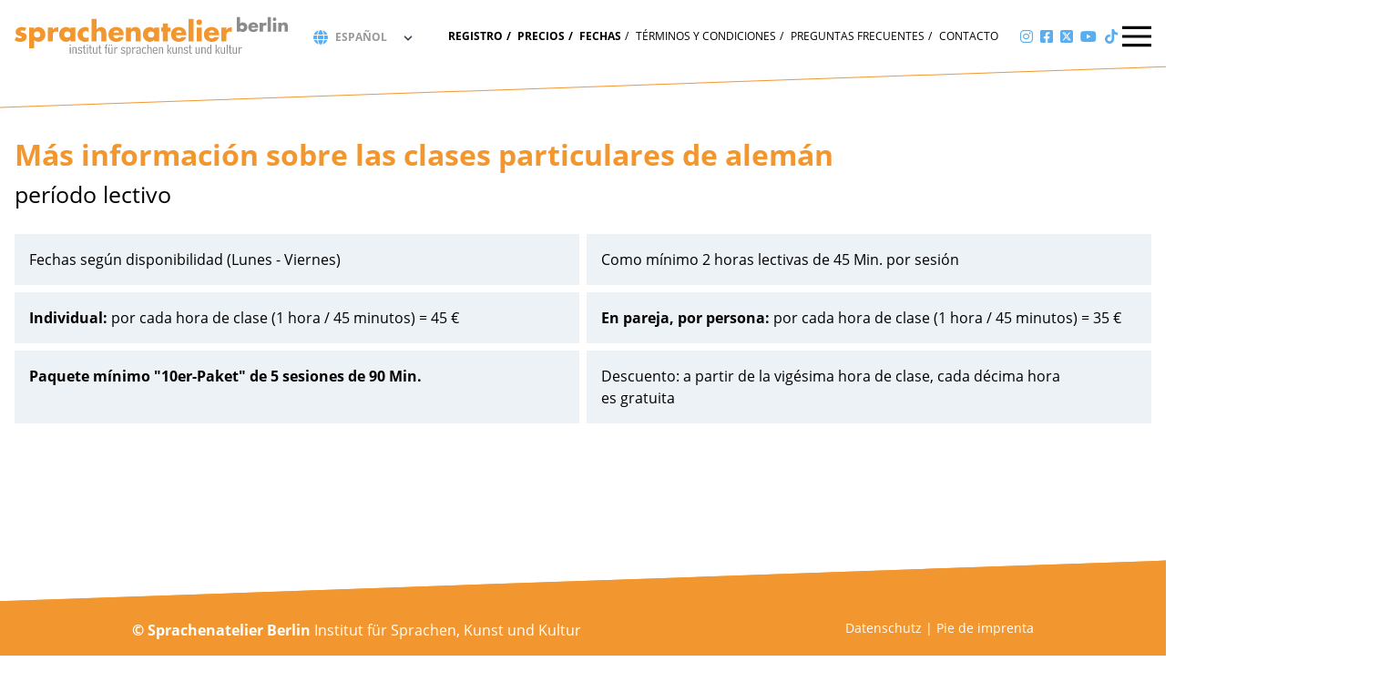

--- FILE ---
content_type: text/html; charset=UTF-8
request_url: https://www.sprachenatelier-berlin.de/es/article/5571.clases-particulares-de-aleman.html
body_size: 6366
content:
<!DOCTYPE html>
<html lang="es" dir="ltr" class="h-full">
<head>
<meta charset="UTF-8">
<meta name="viewport" content="width=device-width, initial-scale=1.0">
<meta name="generator" content="KONTEXT-CMS 3.7.6 (c) WARENFORM [www.warenform.net] 2004 | 09/2006 | 06/2009 | 04/2014 | 09/2020 | Realisation: Felix Langhammer, Axel Gebauer">
<meta name="Author" content="Sprachenatelier Berlin">
	<meta name="robots" content="index, follow, noarchive">
<meta name="dcterms.publisher" content="Sprachenatelier">
<link rel="preconnect" href="//cdn.warenform.de" crossorigin>
<link rel="stylesheet" href="/css/design.min.css?1763030016" media="screen">
	<title>Clases particulares de alemán en Berlín</title>
	<meta property="og:url" content="https://www.sprachenatelier-berlin.de/es/article/5571.clases-particulares-de-aleman.html">
	<meta property="og:type" content="article">
	<meta property="og:title" content="Más información sobre las clases particulares de alemán">
			<meta property="og:description" content="Fechas según disponibilidad (Lunes - Viernes)
Como mínimo 2 horas lectivas de 45 Min. por sesión
Individual: por cada hora de clase (1 hora / 45 minutos) = 45 €
En pareja, por persona: por cada hora de clase (1 hora / 45 minutos) = 35 €
Paquete mínimo &quot;10er-Paket&quot; de 5 sesiones de 90 Min.
Descuento: a partir de la vigésima hora de clase, cada décima hora es gratuita">
			<meta property="og:image" content="https://www.sprachenatelier-berlin.de/images/sprachenatelier-facebook.jpg">
		<meta name="dcterms.date" content="2020-09-29">
	<meta name="author" content="">
	<meta name="keywords" content="Clases particulares de alemán Berlín, aprender alemán Berlín, aprender, alemán, Berlín, cursos particulares de alemán, clases privadas de alemán">
	<meta name="description" content="Las clases particulares de Sprachenatelier Berlin son la mejor forma de aprender alemán a medida. Nuestras clases particulares son impartidas por profesores nativos que se adaptan a sus necesidades del idioma y a sus horarios.">
	<link rel="alternate" hreflang="de" href="https://www.sprachenatelier-berlin.de/de/topic/450.deutschkurse.html">
	<link rel="alternate" hreflang="en" href="https://www.sprachenatelier-berlin.de/en/topic/884.german-courses.html">
	<link rel="alternate" hreflang="es" href="https://www.sprachenatelier-berlin.de/es/topic/2620.cursos-de-aleman-en-berlin.html">
	<link rel="alternate" hreflang="it" href="https://www.sprachenatelier-berlin.de/it/topic/3054.corso-di-tedesco-a-berlino-germania.html">
	<link rel="alternate" hreflang="fr" href="https://www.sprachenatelier-berlin.de/fr/topic/1752.cours-d-allemand-%C3%A0-berlin.html">
	<link rel="alternate" hreflang="ru" href="https://www.sprachenatelier-berlin.de/ru/topic/3419.%D0%9A%D1%83%D1%80%D1%81%D1%8B-%D0%BD%D0%B5%D0%BC%D0%B5%D1%86%D0%BA%D0%BE%D0%B3%D0%BE.html">
	<link rel="alternate" hreflang="pl" href="https://www.sprachenatelier-berlin.de/pl/topic/3641.kursy-niemieckiego-w-berlinie.html">
	<link rel="alternate" hreflang="ko" href="https://www.sprachenatelier-berlin.de/ko/topic/3908.%EB%8F%85%EC%9D%BC%EC%96%B4-%EC%A7%91%EC%A4%91-%EC%96%B4%ED%95%99-%EA%B0%95%EC%A2%8C.html">
	<link rel="alternate" hreflang="zh" href="https://www.sprachenatelier-berlin.de/zh/topic/4998.%E8%AF%BE%E5%A0%82-%E7%BD%91%E7%BB%9C%E5%BE%B7%E8%AF%AD%E8%AF%BE%E7%A8%8B.html">
<link rel="apple-touch-icon" sizes="57x57" href="/favicon/apple-icon-57x57.png">
<link rel="apple-touch-icon" sizes="60x60" href="/favicon/apple-icon-60x60.png">
<link rel="apple-touch-icon" sizes="72x72" href="/favicon/apple-icon-72x72.png">
<link rel="apple-touch-icon" sizes="76x76" href="/favicon/apple-icon-76x76.png">
<link rel="apple-touch-icon" sizes="114x114" href="/favicon/apple-icon-114x114.png">
<link rel="apple-touch-icon" sizes="120x120" href="/favicon/apple-icon-120x120.png">
<link rel="apple-touch-icon" sizes="144x144" href="/favicon/apple-icon-144x144.png">
<link rel="apple-touch-icon" sizes="152x152" href="/favicon/apple-icon-152x152.png">
<link rel="apple-touch-icon" sizes="180x180" href="/favicon/apple-icon-180x180.png">
<link rel="icon" type="image/png" sizes="192x192"  href="/favicon/android-icon-192x192.png">
<link rel="icon" type="image/png" sizes="32x32" href="/favicon/favicon-32x32.png">
<link rel="icon" type="image/png" sizes="96x96" href="/favicon/favicon-96x96.png">
<link rel="icon" type="image/png" sizes="16x16" href="/favicon/favicon-16x16.png">
<link rel="manifest" href="/favicon/manifest.json">
<meta name="msapplication-TileColor" content="#ffffff">
<meta name="msapplication-TileImage" content="/ms-icon-144x144.png">
<meta name="theme-color" content="#ffffff">

<meta name="facebook-domain-verification" content="fyqaaifh5uojkh9psmeji1rzwox1gb">
<meta name="google-site-verification" content="UETN_cDB_MX8eMzVZLRTaAUFBEXwLgY8ugyc9xRbBgc">
<meta name="yandex-verification" content="8184a2be5991a9d6">
<meta name="yandex-verification" content="3e9ce285c1b0fa3d">
<meta name="baidu-site-verification" content="C0yA3byiKU">
<meta name="naver-site-verification" content="5e76f2cd043fc0d1312ec9f30c25b59a2eae4c74">


<!-- Global site tag (gtag.js) - Google Ads: 983317867 -->
<script async src="https://www.googletagmanager.com/gtag/js?id=AW-983317867"></script>
<script>
  window.dataLayer = window.dataLayer || [];
  function gtag(){dataLayer.push(arguments);}
  gtag('js', new Date());

  gtag('config', 'AW-983317867');
</script>
<script src="/js/jquery/jquery-3.5.1.min.js"></script>
<script>
$(document).ready(function() {
	$('#Navi li:has(ul)').addClass('hasSubnav');
	$(':not(".Responsive-Table") > table').wrap('<div class="Responsive-Table"></div>');
	$('.Responsive-Table').wrap('<div class="Responsive-Table-Wrapper"></div>');
});
</script>
</head>

<body id="PUB" class="flex flex-col min-h-full es ltr">

<div class="head fixed top-0 w-full z-20">
	<div class="cut-diagonal-white-nav">
		<div class="wrapper container mx-auto">
			<nav class="navbar h-20 w-full mb-5 px-4">
				<div class="navbar-brand">
					<a href="/es/">
						<img class="w-48 md:w-full" src="/images/sprachenatelier-berlin.svg" width="309" height="46" style="width: 309px; height: 46px" alt="Sprachenatelier Berlin - Sprachkurse und Kultur">
						<div class="viewport-helper"></div>
					</a>
				</div>

				<div class="navbar-menu-static flex z-10 items-center justify-center mx-auto">
					<ul class="language-switcher flex">
						<li class="navbar-item">
							<div class="inline-block relative w-20 md:w-32">
								<select tabindex="-1" aria-hidden="true" onChange="selectLang('mobile')" id="LangSwitcherMobile" class="md:hidden block appearance-none w-full bg-white pl-6 py-1 pr-6 leading-tight">
																			<option value="de" >DE</option>
																			<option value="en" >EN</option>
																			<option value="es" selected>ES</option>
																			<option value="it" >IT</option>
																			<option value="fr" >FR</option>
																			<option value="ru" >RU</option>
																			<option value="pl" >PL</option>
																			<option value="ar" >AR</option>
																			<option value="ko" >KO</option>
																			<option value="tr" >TR</option>
																			<option value="zh" >ZH</option>
																	</select>
								<label for="LangSwitcherDesktop" class="hidden">Sprache auswählen</label>
								<select onChange="selectLang('desktop')" id="LangSwitcherDesktop" class="hidden md:block appearance-none w-full bg-white pl-8 py-1 pt-1 pr-8 leading-tight focus:outline-none uppercase">
																			<option value="de" >deutsch</option>
																			<option value="en" >english</option>
																			<option value="es" selected>español</option>
																			<option value="it" >italiano</option>
																			<option value="fr" >français</option>
																			<option value="ru" >русский</option>
																			<option value="pl" >polski</option>
																			<option value="ar" >العربية</option>
																			<option value="ko" >한국어</option>
																			<option value="tr" >türkçe</option>
																			<option value="zh" >中文</option>
																	</select>
								<i class="icon-language fas fa-globe pointer-events-none absolute inset-y-0 left-0 flex px-2 pt-1 text-secondary"></i>
								<div class="pointer-events-none absolute inset-y-0 right-0 flex items-center px-2 pt-1 text-gray-700">
									<svg class="fill-current h-4 w-4" xmlns="http://www.w3.org/2000/svg" viewBox="0 0 20 20"><path d="M9.293 12.95l.707.707L15.657 8l-1.414-1.414L10 10.828 5.757 6.586 4.343 8z"/></svg>
								</div>
								<script>
								function selectLang(selector) {
									var lang = (selector=='mobile' ? document.getElementById('LangSwitcherMobile').value : document.getElementById('LangSwitcherDesktop').value);
									window.location.replace("/"  +lang);
								}
								</script>
							</div>
						</li>
					</ul>
					<ul class="hidden xl:flex">
													<li class="navbar-item"><a class="navbar-link font-bold" href="/es/topic/3703.inscripción.html">Registro</a></li>
																			<li class="navbar-item"><a class="navbar-link font-bold" href="/es/topic/5085.precios.html">Precios</a></li>
																			<li class="navbar-item"><a class="navbar-link font-bold" href="/es/topic/5210.termine.html">fechas</a></li>
																			<li class="navbar-item"><a class="navbar-link" href="/es/topic/2631.conditions.html">Términos y condiciones</a></li>
																			<li class="navbar-item"><a class="navbar-link" href="/es/topic/3785.faqs-preguntas-más-frecuentes.html">Preguntas frecuentes</a></li>
																			<li class="navbar-item"><a class="navbar-link" href="/es/topic/2625.contact.html">Contacto</a></li>
											</ul>
					<ul class="social-media hidden sm:flex ">
						<li class="navbar-item"><a class="navbar-link" href="https://www.instagram.com/sprachenatelier/" target="_blank" title="Instagram"><i class="fab fa-instagram"></i></a></li>
						<li class="navbar-item"><a class="navbar-link" href="https://www.facebook.com/sprachenatelier/" target="_blank" title="Facebook"><i class="fab fa-facebook-square"></i></a></li>
						<li class="navbar-item"><a class="navbar-link" href="https://twitter.com/sprachenatelier" target="_blank" title="X"><i class="fab fa-square-x-twitter"></i></a></li>
						<li class="navbar-item"><a class="navbar-link" href="https://www.youtube.com/channel/UCMsbf56CPX-66A44ZC6O4Nw" target="_blank" title="Youtube"><i class="fab fa-youtube"></i></a></li>
						<li class="navbar-item"><a href="https://www.tiktok.com/@sprachenatelier?lang=de-DE" target="_blank" title="TikTok"><svg xmlns="http://www.w3.org/2000/svg" viewBox="0 0 448 512" width="16" height="16"><!--! Font Awesome Pro 6.0.0 by @fontawesome - https://fontawesome.com License - https://fontawesome.com/license (Commercial License) Copyright 2022 Fonticons, Inc. --><path d="M448,209.91a210.06,210.06,0,0,1-122.77-39.25V349.38A162.55,162.55,0,1,1,185,188.31V278.2a74.62,74.62,0,1,0,52.23,71.18V0l88,0a121.18,121.18,0,0,0,1.86,22.17h0A122.18,122.18,0,0,0,381,102.39a121.43,121.43,0,0,0,67,20.14Z" style="fill:#5aaeef"/></svg></a></li>
					</ul>
				</div>
				<div class="nav-overlay invisible w-full h-full top-0 left-0 bg-opacity-25 bg-black fixed"></div>
				<a id="navbar-toggler" class="navbar-toggler ml-auto flex items-stretch flex-row justify-end h-full">
					<div class="flex items-center">
						<svg class="fill-current h-8 w-8" viewBox="0 0 20 20" xmlns="http://www.w3.org/2000/svg"><title>Menu</title><path d="M0 3h20v2H0V3zm0 6h20v2H0V9zm0 6h20v2H0v-2z"></path></svg>
					</div>
				</a>
				<div class="navbar-menu fixed flex-col h-full right-0 top-0 bg-white pt-16">
					<div class="px-6 xl:px-10 h-auto overflow-y-scroll overflow-x-hidden overscroll-y-contain my-0">
						<ul class="Level_0">
<li class="navbar-item has-dropdown  active"><a class="navbar-link" href="/es/topic/2620.cursos-de-alemán.html">Cursos de alemán</a>
<ul class="Level_1 navbar-dropdown rounded">
<li class="navbar-item"><a class="navbar-link" href="/es/topic/3778.cursos-intensivos-de-aleman.html">Cursos intensivos</a></li>
<li class="navbar-item"><a class="navbar-link" href="/es/topic/3779.cursos-de-aleman-por-las-tardes-en-berlin.html">Cursos por la tarde</a></li>
<li class="navbar-item active"><a class="navbar-link" href="/es/topic/3780.lecciones-individuales.html">Clases individuales</a>
</li>
<li class="navbar-item"><a class="navbar-link" href="/es/topic/5511.aprende-alemán-línea-online.html">Aprende en línea</a></li>
<li class="navbar-item has-dropdown "><a class="navbar-link" href="/es/topic/5052.deutsch-für-den-beruf.html">Alemán para el trabajo</a><ul class="Level_2 navbar-dropdown rounded">
<li class="navbar-item"><a class="navbar-link" href="/es/topic/5132.cursos-para-empresas-en-sprachenatelier-berlin.html">Cursos de alemán para la profesión</a></li>
<li class="navbar-item"><a class="navbar-link" href="/es/topic/5448.examen-de-alemán-técnico-del-colegio-de-los-médicos.html">Examen de alemán técnico del Colegio de los Médicos</a></li>
<li class="navbar-item"><a class="navbar-link" href="/es/topic/5130.curso-intensivo-de-alemán-para-médicos.html">Cursos intensivos de alemán para médicos</a></li>
<li class="navbar-item"><a class="navbar-link" href="/es/topic/5131.cursos-de-alemán-para-profesionales-de-la-salud.html">Cursos de alemán para profesionales en la salud</a></li>
<li class="navbar-item"><a class="navbar-link" href="/es/topic/5634.en-forma-para-el-sector-de-la-salud.html">En forma para el sector de la salud</a></li>
<li class="navbar-item"><a class="navbar-link" href="/es/topic/5133.firmenkurse.html">Cursos de alemán para empresas</a></li>
</ul>
</li>
<li class="navbar-item has-dropdown "><a class="navbar-link" href="/es/topic/3781.cursos-especiales.html">Cursos especiales</a><ul class="Level_2 navbar-dropdown rounded">
<li class="navbar-item"><a class="navbar-link" href="/es/topic/5134.cursos-de-verano-de-alemán.html">Cursos de verano de alemán en Berlín</a></li>
<li class="navbar-item"><a class="navbar-link" href="/es/topic/5136.fonética-curso-especial-de-alemán.html">Fonética</a></li>
<li class="navbar-item"><a class="navbar-link" href="/es/topic/5138.viajes-escolares-organizados-a-berlín.html">Viajes de escolares y viajes en grupo en Berlín</a></li>
<li class="navbar-item"><a class="navbar-link" href="/es/topic/5135.live-online-workshops.html">Talleres online en vivo</a></li>
<li class="navbar-item"><a class="navbar-link" href="/es/topic/5137.cursos-especiales-por-la-tarde.html">Talleres de arte, lengua y cultura</a></li>
<li class="navbar-item"><a class="navbar-link" href="/es/topic/5139.kostenloe-nachhilfe.html">Tutorías gratuitas de alemán</a></li>
</ul>
</li>
<li class="navbar-item"><a class="navbar-link" href="/es/topic/3782.exámenes.html">Exámenes</a></li>
<li class="navbar-item"><a class="navbar-link" href="/es/topic/3783.niveles-de-alemán.html">Niveles</a></li>
<li class="navbar-item"><a class="navbar-link" href="/es/topic/5566.prueba-de-nivel-de-alemán.html">Prueba de nivel de alemán</a></li>
<li class="navbar-item"><a class="navbar-link" href="/es/topic/5429.programa-cultural.html">Programa cultural</a></li>
<li class="navbar-item"><a class="navbar-link" href="/es/topic/3784.cursos-de-alemán-con-alojamiento.html">Ayuda para el alojamiento</a></li>
<li class="navbar-item"><a class="navbar-link" href="/es/topic/2666.visado-de-estudiante.html">Visa</a></li>
</ul>
</li>
<li class="navbar-item"><a class="navbar-link" href="/es/topic/2632.cursos-de-otros-idiomas.html">Otros idiomas</a></li>
<li class="navbar-item has-dropdown "><a class="navbar-link" href="/es/topic/3397.curso-de-arte-en-sprachenatelier.html">Arte</a><ul class="Level_1 navbar-dropdown rounded">
<li class="navbar-item"><a class="navbar-link" href="/es/topic/5051.mosaik.html">Curso de mosaico</a></li>
<li class="navbar-item"><a class="navbar-link" href="/es/topic/3873.cursos-de-fotografía-en-berlín.html">Curso de fotografía</a></li>
<li class="navbar-item"><a class="navbar-link" href="/es/topic/3399.el-collage.html">Curso de collage</a></li>
<li class="navbar-item"><a class="navbar-link" href="/es/topic/3400.ilustraciones-e-historietas-breves.html">Curso de ilustración y dibujo</a></li>
</ul>
</li>
<li class="navbar-item has-dropdown "><a class="navbar-link" href="/es/topic/2629.escuela-de-idiomas.html">Escuela de Idiomas</a><ul class="Level_1 navbar-dropdown rounded">
<li class="navbar-item"><a class="navbar-link" href="/es/topic/5694.misión-del-sprachenatelier-berlin.html">Misión del Sprachenatelier Berlin</a></li>
<li class="navbar-item"><a class="navbar-link" href="/es/topic/3722.referencias.html">Referencias</a></li>
<li class="navbar-item"><a class="navbar-link" href="/es/topic/2688.practicas-en-berlin.html">Prácticas/Trabajo</a></li>
<li class="navbar-item"><a class="navbar-link" href="/es/topic/5050.presse.html">Presse</a></li>
<li class="navbar-item"><a class="navbar-link" href="/es/topic/3555.downloads.html">Descargas</a></li>
<li class="navbar-item"><a class="navbar-link" href="/es/topic/5049.geschenkegutschein.html">Cupón de regalo</a></li>
</ul>
</li>
</ul>
<script>
var naviToggler = document.querySelector('.navbar-toggler'),
navbarMenu = document.querySelector('.navbar-menu'),
navbar = document.querySelector('.navbar');

naviToggler.onclick = function() {
	navbar.classList.toggle('open');
	hideOnClickOutside(navbar, naviToggler, navbarMenu )
}

function hideOnClickOutside(nav, naviToggler) {
	var outsideClickListener = function(event) {
		if (!naviToggler.contains(event.target) && !navbarMenu.contains(event.target) && navbar.classList.contains('open')) {
			navbar.classList.toggle('open');
			removeClickListener()
		}
	}

	var removeClickListener = function() {
		document.removeEventListener('click', outsideClickListener)
	}

	document.addEventListener('click', outsideClickListener)
}
</script>

						<ul class="xl:hidden -mt-4">
															<li class="navbar-item"><a class="navbar-link" href="/es/topic/3703.inscripción.html">Registro</a></li>
																						<li class="navbar-item"><a class="navbar-link" href="/es/topic/5085.precios.html">Precios</a></li>
																						<li class="navbar-item"><a class="navbar-link" href="/es/topic/5210.termine.html">fechas</a></li>
																						<li class="navbar-item"><a class="navbar-link" href="/es/topic/2631.conditions.html">Términos y condiciones</a></li>
																						<li class="navbar-item"><a class="navbar-link" href="/es/topic/3785.faqs-preguntas-más-frecuentes.html">Preguntas frecuentes</a></li>
																						<li class="navbar-item"><a class="navbar-link" href="/es/topic/2625.contact.html">Contacto</a></li>
													</ul>
						<ul class="social-media flex md:hidden -mt-4 mb-4">
							<li class="navbar-item"><a class="navbar-link" href="https://www.instagram.com/sprachenatelier/" target="_blank" title="Instagram"><i class="fab fa-instagram"></i></a></li>
							<li class="navbar-item"><a class="navbar-link" href="https://www.facebook.com/sprachenatelier/" target="_blank" title="Facebook"><i class="fab fa-facebook-square"></i></a></li>
							<li class="navbar-item"><a class="navbar-link" href="https://twitter.com/sprachenatelier" target="_blank" title="Twitter"><i class="fab fa-twitter"></i></a></li>
							<li class="navbar-item"><a class="navbar-link" href="https://www.youtube.com/channel/UCMsbf56CPX-66A44ZC6O4Nw" target="_blank" title="Youtube"><i class="fab fa-youtube"></i></a></li>
							<li class="navbar-item"><a class="navbar-link" href="https://www.tiktok.com/@sprachenatelier?lang=de-DE" target="_blank" title="TikTok"><svg xmlns="http://www.w3.org/2000/svg" viewBox="0 0 448 512" width="16" height="16"><!--! Font Awesome Pro 6.0.0 by @fontawesome - https://fontawesome.com License - https://fontawesome.com/license (Commercial License) Copyright 2022 Fonticons, Inc. --><path d="M448,209.91a210.06,210.06,0,0,1-122.77-39.25V349.38A162.55,162.55,0,1,1,185,188.31V278.2a74.62,74.62,0,1,0,52.23,71.18V0l88,0a121.18,121.18,0,0,0,1.86,22.17h0A122.18,122.18,0,0,0,381,102.39a121.43,121.43,0,0,0,67,20.14Z" style="fill:#5aaeef"/></svg></a></li>
						</ul>
					</div>
				</div>
			</nav>
		</div>
	</div>
</div>


<div class="wrapper container mx-auto px-4">

<!--  -->

<article class="article-view-9">
<!-- <div id="content" class="Article mx-auto w-full md:w-3/4 lg:w-2/3"> -->
<div id="content" class="Article mx-auto w-full">



		

<!-- Content -->
	<h1>Más información sobre las clases particulares de alemán</h1>			<h2>período lectivo</h2>	
	<!-- Date (opt.) -->
	
	
	<div class="Content">


<ul>
	<li>Fechas según disponibilidad (Lunes - Viernes)</li>
	<li>Como mínimo 2 horas lectivas de 45 Min. por sesión</li>
	<li><strong>Individual:</strong> por cada hora de clase (1 hora / 45 minutos) = 45 €</li>
	<li><strong>En pareja, por persona:</strong> por cada hora de clase (1 hora / 45 minutos) = 35 €</li>
	<li><strong>Paquete mínimo "10er-Paket" de 5 sesiones de 90 Min.</strong></li>
	<li>Descuento: a partir de la vigésima hora de clase, cada décima hora es&nbsp;gratuita</li>
</ul>

<div class="Clear"></div>

	</div><!-- .Content -->

<!-- <div class="Additionalcontent mx-auto w-full md:w-3/4 lg:w-2/3"> -->
<div class="Additionalcontent mx-auto w-full">

<!-- HTML (opt.) -->


<!-- Documents (opt.) -->


	
			
		<!-- Tags (opt.) -->
		
		
		
	
</div><!-- .Additionalcontent -->

</div><!-- .Article -->


</article>

</div><!-- .wrapper .container -->
<footer class="main-footer pt-24 md:mt-auto">
	<div class="w-100 bg-primary py-4 diagonal-top">
		<div class="wrapper container mx-auto px-4 md:px-0 flex justify-around -mt-10 md:-mt-6">
			<div  class="text-white">
				<strong class="w-100 block md:inline-block md:w-auto">© Sprachenatelier Berlin</strong> <span class="w-100 block md:inline-block md:w-auto">Institut für Sprachen, Kunst und Kultur</span>
			</div>
			<div class="hidden lg:block text-sm text-white">
							<a href="/es/topic/5074.datenschutz.html">Datenschutz</a> |
										<a href="/es/topic/2626.imprint.html">Pie de imprenta</a>						</div>
		</div>
	</div>
</footer>
<script src="/kontext/js/initMedia.js"></script>
<script src="/kontext/js/embed.js"></script>

<!-- Matomo -->
<script>
  var _paq = window._paq = window._paq || [];
  /* tracker methods like "setCustomDimension" should be called before "trackPageView" */
  _paq.push(['trackPageView']);
  _paq.push(['enableLinkTracking']);
  (function() {
    var u="https://stats.warenform.de/piwik_2/";
    _paq.push(['setTrackerUrl', u+'matomo.php']);
    _paq.push(['setSiteId', '3']);
    var d=document, g=d.createElement('script'), s=d.getElementsByTagName('script')[0];
    g.async=true; g.src=u+'matomo.js'; s.parentNode.insertBefore(g,s);
  })();
</script>
<!-- End Matomo Code -->

<!-- Global site tag (gtag.js) - Google Analytics -->
<script async src="https://www.googletagmanager.com/gtag/js?id=UA-25691234-1"></script>

<script>
  window.dataLayer = window.dataLayer || [];
  function gtag(){dataLayer.push(arguments);}
  gtag('js', new Date());
  gtag('config', 'UA-25691234-1');
</script>


</body>
</html>

<!-- Delivered directly -->


--- FILE ---
content_type: text/css
request_url: https://www.sprachenatelier-berlin.de/css/design.min.css?1763030016
body_size: 14830
content:
@import url("https://cdn.warenform.de/fonts/fontawesome-free-6.4.2-web/css/all.min.css");@font-face{font-display:swap;font-family:Open Sans;font-style:normal;font-weight:400;src:url(https://cdn.warenform.de/fonts/open-sans/latin-ext_latin/open-sans-v13-latin_latin-ext-regular.eot);src:local("Open Sans"),local("OpenSans"),url(https://cdn.warenform.de/fonts/open-sans/latin-ext_latin/open-sans-v13-latin_latin-ext-regular.eot?#iefix) format("embedded-opentype"),url(https://cdn.warenform.de/fonts/open-sans/latin-ext_latin/open-sans-v13-latin_latin-ext-regular.woff2) format("woff2"),url(https://cdn.warenform.de/fonts/open-sans/latin-ext_latin/open-sans-v13-latin_latin-ext-regular.woff) format("woff"),url(https://cdn.warenform.de/fonts/open-sans/latin-ext_latin/open-sans-v13-latin_latin-ext-regular.ttf) format("truetype"),url(https://cdn.warenform.de/fonts/open-sans/latin-ext_latin/open-sans-v13-latin_latin-ext-regular.svg#OpenSans) format("svg")}@font-face{font-display:swap;font-family:Open Sans;font-style:italic;font-weight:400;src:url(https://cdn.warenform.de/fonts/open-sans/latin-ext_latin/open-sans-v13-latin_latin-ext-italic.eot);src:local("Open Sans Italic"),local("OpenSans-Italic"),url(https://cdn.warenform.de/fonts/open-sans/latin-ext_latin/open-sans-v13-latin_latin-ext-italic.eot?#iefix) format("embedded-opentype"),url(https://cdn.warenform.de/fonts/open-sans/latin-ext_latin/open-sans-v13-latin_latin-ext-italic.woff2) format("woff2"),url(https://cdn.warenform.de/fonts/open-sans/latin-ext_latin/open-sans-v13-latin_latin-ext-italic.woff) format("woff"),url(https://cdn.warenform.de/fonts/open-sans/latin-ext_latin/open-sans-v13-latin_latin-ext-italic.ttf) format("truetype"),url(https://cdn.warenform.de/fonts/open-sans/latin-ext_latin/open-sans-v13-latin_latin-ext-italic.svg#OpenSans) format("svg")}@font-face{font-display:swap;font-family:Open Sans;font-style:normal;font-weight:700;src:url(https://cdn.warenform.de/fonts/open-sans/latin-ext_latin/open-sans-v13-latin_latin-ext-700.eot);src:local("Open Sans Bold"),local("OpenSans-Bold"),url(https://cdn.warenform.de/fonts/open-sans/latin-ext_latin/open-sans-v13-latin_latin-ext-700.eot?#iefix) format("embedded-opentype"),url(https://cdn.warenform.de/fonts/open-sans/latin-ext_latin/open-sans-v13-latin_latin-ext-700.woff2) format("woff2"),url(https://cdn.warenform.de/fonts/open-sans/latin-ext_latin/open-sans-v13-latin_latin-ext-700.woff) format("woff"),url(https://cdn.warenform.de/fonts/open-sans/latin-ext_latin/open-sans-v13-latin_latin-ext-700.ttf) format("truetype"),url(https://cdn.warenform.de/fonts/open-sans/latin-ext_latin/open-sans-v13-latin_latin-ext-700.svg#OpenSans) format("svg")}@font-face{font-display:swap;font-family:Open Sans;font-style:italic;font-weight:700;src:url(https://cdn.warenform.de/fonts/open-sans/latin-ext_latin/open-sans-v13-latin_latin-ext-700italic.eot);src:local("Open Sans Bold Italic"),local("OpenSans-BoldItalic"),url(https://cdn.warenform.de/fonts/open-sans/latin-ext_latin/open-sans-v13-latin_latin-ext-700italic.eot?#iefix) format("embedded-opentype"),url(https://cdn.warenform.de/fonts/open-sans/latin-ext_latin/open-sans-v13-latin_latin-ext-700italic.woff2) format("woff2"),url(https://cdn.warenform.de/fonts/open-sans/latin-ext_latin/open-sans-v13-latin_latin-ext-700italic.woff) format("woff"),url(https://cdn.warenform.de/fonts/open-sans/latin-ext_latin/open-sans-v13-latin_latin-ext-700italic.ttf) format("truetype"),url(https://cdn.warenform.de/fonts/open-sans/latin-ext_latin/open-sans-v13-latin_latin-ext-700italic.svg#OpenSans) format("svg")}
/*! tailwindcss v3.4.0 | MIT License | https://tailwindcss.com*/*,:after,:before{border:0 solid #e5e7eb;box-sizing:border-box}:after,:before{--tw-content:""}:host,html{-webkit-text-size-adjust:100%;font-feature-settings:normal;-webkit-tap-highlight-color:transparent;font-family:ui-sans-serif,system-ui,sans-serif,Apple Color Emoji,Segoe UI Emoji,Segoe UI Symbol,Noto Color Emoji;font-variation-settings:normal;line-height:1.5;-moz-tab-size:4;-o-tab-size:4;tab-size:4}body{line-height:inherit;margin:0}hr{border-top-width:1px;color:inherit;height:0}abbr:where([title]){-webkit-text-decoration:underline dotted;text-decoration:underline dotted}h1,h2,h3,h4,h5,h6{font-size:inherit;font-weight:inherit}a{color:inherit;text-decoration:inherit}b,strong{font-weight:bolder}code,kbd,pre,samp{font-feature-settings:normal;font-family:ui-monospace,SFMono-Regular,Menlo,Monaco,Consolas,Liberation Mono,Courier New,monospace;font-size:1em;font-variation-settings:normal}small{font-size:80%}sub,sup{font-size:75%;line-height:0;position:relative;vertical-align:initial}sub{bottom:-.25em}sup{top:-.5em}table{border-collapse:collapse;border-color:inherit;text-indent:0}button,input,optgroup,select,textarea{font-feature-settings:inherit;color:inherit;font-family:inherit;font-size:100%;font-variation-settings:inherit;font-weight:inherit;line-height:inherit;margin:0;padding:0}button,select{text-transform:none}[type=button],[type=reset],[type=submit],button{-webkit-appearance:button;background-color:initial;background-image:none}:-moz-focusring{outline:auto}:-moz-ui-invalid{box-shadow:none}progress{vertical-align:initial}::-webkit-inner-spin-button,::-webkit-outer-spin-button{height:auto}[type=search]{-webkit-appearance:textfield;outline-offset:-2px}::-webkit-search-decoration{-webkit-appearance:none}::-webkit-file-upload-button{-webkit-appearance:button;font:inherit}summary{display:list-item}blockquote,dd,dl,figure,h1,h2,h3,h4,h5,h6,hr,p,pre{margin:0}fieldset{margin:0}fieldset,legend{padding:0}menu,ol,ul{list-style:none;margin:0;padding:0}dialog{padding:0}textarea{resize:vertical}input::-moz-placeholder,textarea::-moz-placeholder{color:#9ca3af;opacity:1}input::placeholder,textarea::placeholder{color:#9ca3af;opacity:1}[role=button],button{cursor:pointer}:disabled{cursor:default}audio,canvas,embed,iframe,img,object,svg,video{display:block;vertical-align:middle}img,video{height:auto;max-width:100%}[hidden]{display:none}*,::backdrop,:after,:before{--tw-border-spacing-x:0;--tw-border-spacing-y:0;--tw-translate-x:0;--tw-translate-y:0;--tw-rotate:0;--tw-skew-x:0;--tw-skew-y:0;--tw-scale-x:1;--tw-scale-y:1;--tw-pan-x: ;--tw-pan-y: ;--tw-pinch-zoom: ;--tw-scroll-snap-strictness:proximity;--tw-gradient-from-position: ;--tw-gradient-via-position: ;--tw-gradient-to-position: ;--tw-ordinal: ;--tw-slashed-zero: ;--tw-numeric-figure: ;--tw-numeric-spacing: ;--tw-numeric-fraction: ;--tw-ring-inset: ;--tw-ring-offset-width:0px;--tw-ring-offset-color:#fff;--tw-ring-color:#3b82f680;--tw-ring-offset-shadow:0 0 #0000;--tw-ring-shadow:0 0 #0000;--tw-shadow:0 0 #0000;--tw-shadow-colored:0 0 #0000;--tw-blur: ;--tw-brightness: ;--tw-contrast: ;--tw-grayscale: ;--tw-hue-rotate: ;--tw-invert: ;--tw-saturate: ;--tw-sepia: ;--tw-drop-shadow: ;--tw-backdrop-blur: ;--tw-backdrop-brightness: ;--tw-backdrop-contrast: ;--tw-backdrop-grayscale: ;--tw-backdrop-hue-rotate: ;--tw-backdrop-invert: ;--tw-backdrop-opacity: ;--tw-backdrop-saturate: ;--tw-backdrop-sepia: }.container{width:100%}@media (min-width:640px){.container{max-width:640px}}@media (min-width:768px){.container{max-width:768px}}@media (min-width:1024px){.container{max-width:1024px}}@media (min-width:1280px){.container{max-width:1280px}}.pointer-events-none{pointer-events:none!important}.invisible{visibility:hidden!important}.fixed{position:fixed!important}.absolute{position:absolute!important}.relative{position:relative!important}.inset-y-0{bottom:0!important;top:0!important}.left-0{left:0!important}.right-0{right:0!important}.top-0{top:0!important}.z-10{z-index:10!important}.z-150{z-index:150!important}.z-20{z-index:20!important}.z-auto{z-index:auto!important}.order-1{order:1!important}.order-2{order:2!important}.order-3{order:3!important}.order-none{order:0!important}.m-2{margin:.5rem!important}.-mx-2{margin-left:-.5rem!important;margin-right:-.5rem!important}.-mx-3{margin-left:-.75rem!important;margin-right:-.75rem!important}.-mx-4{margin-left:-1rem!important;margin-right:-1rem!important}.-mx-6{margin-left:-1.5rem!important;margin-right:-1.5rem!important}.mx-2{margin-left:.5rem!important;margin-right:.5rem!important}.mx-4{margin-left:1rem!important;margin-right:1rem!important}.mx-8{margin-left:2rem!important;margin-right:2rem!important}.mx-auto{margin-left:auto!important;margin-right:auto!important}.my-0{margin-bottom:0!important;margin-top:0!important}.my-10{margin-bottom:2.5rem!important;margin-top:2.5rem!important}.my-12{margin-bottom:3rem!important;margin-top:3rem!important}.my-2{margin-bottom:.5rem!important;margin-top:.5rem!important}.my-4{margin-bottom:1rem!important;margin-top:1rem!important}.-mb-0{margin-bottom:0!important}.-mt-10{margin-top:-2.5rem!important}.-mt-24{margin-top:-6rem!important}.-mt-4{margin-top:-1rem!important}.mb-1{margin-bottom:.25rem!important}.mb-12{margin-bottom:3rem!important}.mb-2{margin-bottom:.5rem!important}.mb-4{margin-bottom:1rem!important}.mb-5{margin-bottom:1.25rem!important}.mb-6{margin-bottom:1.5rem!important}.mb-8{margin-bottom:2rem!important}.ml-2{margin-left:.5rem!important}.ml-4{margin-left:1rem!important}.ml-auto{margin-left:auto!important}.mr-4{margin-right:1rem!important}.mr-8{margin-right:2rem!important}.mt-0{margin-top:0!important}.mt-12{margin-top:3rem!important}.mt-2{margin-top:.5rem!important}.mt-4{margin-top:1rem!important}.mt-6{margin-top:1.5rem!important}.mt-8{margin-top:2rem!important}.block{display:block!important}.inline-block{display:inline-block!important}.inline{display:inline!important}.flex{display:flex!important}.table{display:table!important}.hidden{display:none!important}.h-20{height:5rem!important}.h-4{height:1rem!important}.h-40{height:10rem!important}.h-6{height:1.5rem!important}.h-8{height:2rem!important}.h-auto{height:auto!important}.h-full{height:100%!important}.min-h-full{min-height:100%!important}.w-1\/2{width:50%!important}.w-2\/3{width:66.666667%!important}.w-20{width:5rem!important}.w-4{width:1rem!important}.w-40{width:10rem!important}.w-48{width:12rem!important}.w-6{width:1.5rem!important}.w-8{width:2rem!important}.w-auto{width:auto!important}.w-full{width:100%!important}.max-w-none{max-width:none!important}.flex-grow{flex-grow:1!important}@keyframes spin{to{transform:rotate(1turn)}}.animate-spin{animation:spin 1s linear infinite!important}.list-none{list-style-type:none!important}.appearance-none{-webkit-appearance:none!important;-moz-appearance:none!important;appearance:none!important}.flex-row{flex-direction:row!important}.flex-row-reverse{flex-direction:row-reverse!important}.flex-col{flex-direction:column!important}.flex-wrap{flex-wrap:wrap!important}.items-center{align-items:center!important}.items-stretch{align-items:stretch!important}.justify-end{justify-content:flex-end!important}.justify-center{justify-content:center!important}.justify-between{justify-content:space-between!important}.justify-around{justify-content:space-around!important}.gap-x-6{-moz-column-gap:1.5rem!important;column-gap:1.5rem!important}.space-y-4>:not([hidden])~:not([hidden]){--tw-space-y-reverse:0!important;margin-bottom:0!important;margin-bottom:calc(1rem*var(--tw-space-y-reverse))!important;margin-top:1rem!important;margin-top:calc(1rem*(1 - var(--tw-space-y-reverse)))!important}.overflow-hidden{overflow:hidden!important}.overflow-x-hidden{overflow-x:hidden!important}.overflow-y-scroll{overflow-y:scroll!important}.overscroll-y-contain{overscroll-behavior-y:contain!important}.truncate{overflow:hidden!important;text-overflow:ellipsis!important}.truncate,.whitespace-nowrap{white-space:nowrap!important}.rounded{border-radius:.25rem!important}.rounded-full{border-radius:9999px!important}.rounded-lg{border-radius:.5rem!important}.rounded-none{border-radius:0!important}.border{border-width:1px!important}.border-b-4{border-bottom-width:4px!important}.border-l-0{border-left-width:0!important}.border-l-4{border-left-width:4px!important}.border-r-0{border-right-width:0!important}.border-t-0{border-top-width:0!important}.border-solid{border-style:solid!important}.border-gray-300{--tw-border-opacity:1!important;border-color:#d1d5db!important;border-color:rgb(209 213 219/var(--tw-border-opacity))!important}.border-gray-500{--tw-border-opacity:1!important;border-color:#6b7280!important;border-color:rgb(107 114 128/var(--tw-border-opacity))!important}.border-primary{--tw-border-opacity:1!important;border-color:#f29730!important;border-color:rgb(242 151 48/var(--tw-border-opacity))!important}.border-secondary{--tw-border-opacity:1!important;border-color:#5aaeef!important;border-color:rgb(90 174 239/var(--tw-border-opacity))!important}.border-white{--tw-border-opacity:1!important;border-color:#fff!important;border-color:rgb(255 255 255/var(--tw-border-opacity))!important}.bg-black{--tw-bg-opacity:1!important;background-color:#000!important;background-color:rgb(0 0 0/var(--tw-bg-opacity))!important}.bg-gray-600{--tw-bg-opacity:1!important;background-color:#4b5563!important;background-color:rgb(75 85 99/var(--tw-bg-opacity))!important}.bg-primary{--tw-bg-opacity:1!important;background-color:#f29730!important;background-color:rgb(242 151 48/var(--tw-bg-opacity))!important}.bg-secondary{--tw-bg-opacity:1!important;background-color:#5aaeef!important;background-color:rgb(90 174 239/var(--tw-bg-opacity))!important}.bg-white{--tw-bg-opacity:1!important;background-color:#fff!important;background-color:rgb(255 255 255/var(--tw-bg-opacity))!important}.bg-opacity-25{--tw-bg-opacity:0.25!important}.bg-opacity-75{--tw-bg-opacity:0.75!important}.fill-current{fill:currentColor!important}.object-contain{-o-object-fit:contain!important;object-fit:contain!important}.p-0{padding:0!important}.p-2{padding:.5rem!important}.p-4{padding:1rem!important}.px-1{padding-left:.25rem!important;padding-right:.25rem!important}.px-10{padding-left:2.5rem!important;padding-right:2.5rem!important}.px-2{padding-left:.5rem!important;padding-right:.5rem!important}.px-20{padding-left:5rem!important;padding-right:5rem!important}.px-3{padding-left:.75rem!important;padding-right:.75rem!important}.px-4{padding-left:1rem!important;padding-right:1rem!important}.px-6{padding-left:1.5rem!important;padding-right:1.5rem!important}.px-8{padding-left:2rem!important;padding-right:2rem!important}.py-1{padding-bottom:.25rem!important;padding-top:.25rem!important}.py-12{padding-bottom:3rem!important;padding-top:3rem!important}.py-2{padding-bottom:.5rem!important;padding-top:.5rem!important}.py-20{padding-bottom:5rem!important;padding-top:5rem!important}.py-4{padding-bottom:1rem!important;padding-top:1rem!important}.py-6{padding-bottom:1.5rem!important;padding-top:1.5rem!important}.pb-10{padding-bottom:2.5rem!important}.pb-2{padding-bottom:.5rem!important}.pl-0{padding-left:0!important}.pl-3{padding-left:.75rem!important}.pl-4{padding-left:1rem!important}.pl-6{padding-left:1.5rem!important}.pl-8{padding-left:2rem!important}.pr-4{padding-right:1rem!important}.pr-6{padding-right:1.5rem!important}.pr-8{padding-right:2rem!important}.pt-1{padding-top:.25rem!important}.pt-12{padding-top:3rem!important}.pt-16{padding-top:4rem!important}.pt-24{padding-top:6rem!important}.pt-4{padding-top:1rem!important}.text-center{text-align:center!important}.text-right{text-align:right!important}.text-2xl{font-size:1.5rem!important;line-height:2rem!important}.text-4xl{font-size:2.25rem!important;line-height:2.5rem!important}.text-base{font-size:1rem!important;line-height:1.5rem!important}.text-lg{font-size:1.125rem!important;line-height:1.75rem!important}.text-sm{font-size:.875rem!important;line-height:1.25rem!important}.text-xl{font-size:1.25rem!important;line-height:1.75rem!important}.text-xs{font-size:.75rem!important;line-height:1rem!important}.font-bold{font-weight:700!important}.font-medium{font-weight:500!important}.font-semibold{font-weight:600!important}.uppercase{text-transform:uppercase!important}.capitalize{text-transform:capitalize!important}.leading-6{line-height:1.5rem!important}.leading-7{line-height:1.75rem!important}.leading-tight{line-height:1.25!important}.text-black{--tw-text-opacity:1!important;color:#000!important;color:rgb(0 0 0/var(--tw-text-opacity))!important}.text-gray-500{--tw-text-opacity:1!important;color:#6b7280!important;color:rgb(107 114 128/var(--tw-text-opacity))!important}.text-gray-700{--tw-text-opacity:1!important;color:#374151!important;color:rgb(55 65 81/var(--tw-text-opacity))!important}.text-primary{--tw-text-opacity:1!important;color:#f29730!important;color:rgb(242 151 48/var(--tw-text-opacity))!important}.text-secondary{--tw-text-opacity:1!important;color:#5aaeef!important;color:rgb(90 174 239/var(--tw-text-opacity))!important}.text-white{--tw-text-opacity:1!important;color:#fff!important;color:rgb(255 255 255/var(--tw-text-opacity))!important}.no-underline{text-decoration-line:none!important}.opacity-25{opacity:.25!important}.opacity-75{opacity:.75!important}.shadow-lg{--tw-shadow:0 10px 15px -3px #0000001a,0 4px 6px -4px #0000001a!important;--tw-shadow-colored:0 10px 15px -3px var(--tw-shadow-color),0 4px 6px -4px var(--tw-shadow-color)!important;box-shadow:0 0 #0000,0 0 #0000,0 10px 15px -3px #0000001a,0 4px 6px -4px #0000001a!important;box-shadow:var(--tw-ring-offset-shadow,0 0 #0000),var(--tw-ring-shadow,0 0 #0000),var(--tw-shadow)!important}.filter{filter:var(--tw-blur) var(--tw-brightness) var(--tw-contrast) var(--tw-grayscale) var(--tw-hue-rotate) var(--tw-invert) var(--tw-saturate) var(--tw-sepia) var(--tw-drop-shadow)!important}.transition{transition-duration:.15s!important;transition-property:color,background-color,border-color,text-decoration-color,fill,stroke,opacity,box-shadow,transform,filter,-webkit-backdrop-filter!important;transition-property:color,background-color,border-color,text-decoration-color,fill,stroke,opacity,box-shadow,transform,filter,backdrop-filter!important;transition-property:color,background-color,border-color,text-decoration-color,fill,stroke,opacity,box-shadow,transform,filter,backdrop-filter,-webkit-backdrop-filter!important;transition-timing-function:cubic-bezier(.4,0,.2,1)!important}.tns-outer{padding:0!important}.tns-outer [hidden]{display:none!important}.tns-outer [aria-controls],.tns-outer [data-action]{cursor:pointer}.tns-slider{transition:all 0s}.tns-slider>.tns-item{box-sizing:border-box}.tns-horizontal.tns-subpixel{white-space:nowrap}.tns-horizontal.tns-subpixel>.tns-item{display:inline-block;vertical-align:top;white-space:normal}.tns-horizontal.tns-no-subpixel:after{clear:both;content:"";display:table}.tns-horizontal.tns-no-subpixel>.tns-item{float:left}.tns-horizontal.tns-carousel.tns-no-subpixel>.tns-item{margin-right:-100%}.tns-gallery,.tns-no-calc{left:0;position:relative}.tns-gallery{min-height:1px}.tns-gallery>.tns-item{left:-100%;position:absolute;transition:transform 0s,opacity 0s}.tns-gallery>.tns-slide-active{left:auto!important;position:relative}.tns-gallery>.tns-moving{transition:all .25s}.tns-autowidth{display:inline-block}.tns-lazy-img{opacity:.6;transition:opacity .6s}.tns-lazy-img.tns-complete{opacity:1}.tns-ah{transition:height 0s}.tns-ovh{overflow:hidden}.tns-visually-hidden{left:-10000em;position:absolute}.tns-transparent{opacity:0;visibility:hidden}.tns-fadeIn{filter:alpha(opacity=100);opacity:1;z-index:0}.tns-fadeOut,.tns-normal{filter:alpha(opacity=0);opacity:0;z-index:-1}.tns-vpfix{white-space:nowrap}.tns-vpfix>div,.tns-vpfix>li{display:inline-block}.tns-t-subp2{height:10px;margin:0 auto;overflow:hidden;position:relative;width:310px}.tns-t-ct{position:absolute;right:0;width:2333.3333333%;width:2333.33333%}.tns-t-ct:after{clear:both;content:"";display:table}.tns-t-ct>div{float:left;height:10px;width:1.4285714%;width:1.42857%}:root{--sm:640px;--md:768px;--lg:1024px;--xl:1280px;--primary-color:#f29730;--primary-color-rgb:242,151,48;--secondary-color:#5aaeef;--secondary-color-rgb:90,174,239;--nav-background-sm:#ebf8ff;--nav-color:#000;--line-color:#b3b3b3;--author-color:#000;--date-color:#000;--content-heading-color:#000;--content-heading-line-height:1.25;--content-heading-weight:400;--section-header-color:#000;--box-background-color:#f2f5f7;--box-text-color:#000;--border-color:#b3b3b3;--border-radius:4px;--box2-background-color:#eeeeee4f}*,:after,:before{border-color:#b3b3b3;border-color:var(--border-color)}body,html{font-family:Open Sans,Helvetica Neue,Arial,Helvetica,sans-serif}html{-moz-osx-font-smoothing:grayscale;-webkit-font-smoothing:antialiased;-webkit-text-size-adjust:100%;-moz-text-size-adjust:100%;text-size-adjust:100%;font-size:1rem;letter-spacing:normal;overflow-x:hidden}body{background-color:#fff!important;overflow:hidden;padding-top:150px}body.Fremdsprachenkurse{background:url(/images/fremdsprachenkurse.svg);background-position:0 110px;background-repeat:no-repeat;background-size:100%}a{color:#f29730;color:var(--primary-color)}a:hover{text-decoration:underline}h1,h2,h3,h4,h5,h6{color:#000;color:var(--content-heading-color);font-weight:400;font-weight:var(--content-heading-weight);line-height:1.25;line-height:var(--content-heading-line-height);margin-bottom:.5rem}.h1,h1{font-size:2rem}.h2,h2{font-size:1.563rem}.h3,h3{font-size:1.375rem}.h4,h4{font-size:1.25rem}.h5,h5{font-size:1.125rem}.h6,h6{font-size:1rem}code{font-size:1rem;font-weight:400;padding:1rem}hr{background-color:#999;border:none;display:block;height:1px;margin:1rem 0}img{height:auto;max-width:100%}input[type=checkbox],input[type=radio]{vertical-align:initial}small{font-size:.875rem}span{font-style:inherit;font-weight:inherit}strong{font-weight:700}fieldset{border:none}pre{word-wrap:normal;font-size:1rem;overflow-x:auto;white-space:pre}pre code{background-color:initial;padding:0}table,td,th{vertical-align:top}table:not([align]),td:not([align]),th:not([align]){text-align:left}ol,ul{padding-left:1rem}ol li+li,ul li+li{margin-top:.25em}ul li{list-style:circle}blockquote:not(:last-child),dl:not(:last-child),ol:not(:last-child),p:not(:last-child),pre:not(:last-child),table:not(:last-child),ul:not(:last-child){margin-bottom:1em}.viewport-helper{display:none;left:.5rem;position:absolute;top:3.5rem}.viewport-helper:after{content:"viewport: < sm"}@media (min-width:640px){.viewport-helper:after{content:"viewport: sm"}}@media (min-width:768px){.viewport-helper:after{content:"viewport: md"}}@media (min-width:1024px){.viewport-helper:after{content:"viewport: lg"}}@media (min-width:1280px){.viewport-helper:after{content:"viewport: xl"}}.bg-box2{background-color:#eeeeee4f!important;background-color:var(--box2-background-color)!important}.Content{padding-top:1rem}.Content li p{margin:0}.Article>h3,article.template-overview h3{color:#f29730;color:var(--primary-color);font-size:2rem;font-weight:700;margin-bottom:.75rem}h1.Fremdsprachenuebersicht{color:#f29730;font-weight:700}.initial-symbol-primary:before{color:#f29730;color:var(--primary-color);content:"\25A0";font-size:120%;margin-right:.5rem}.initial-symbol-white:before{color:#fff;content:"\25A0";font-size:120%;margin-right:.5rem}.border-none{border-style:none!important}img{border:none}@media (min-width:1024px){.home1{background:url(/images/spa_2020_bg1_1280px.webp) no-repeat fixed;background-position:50%;background-size:cover}}@media (min-width:1280px){.home1{background:url(/images/spa_2020_bg1_1800px.webp) no-repeat fixed;background-position:50%;background-size:cover}}@media (max-height:699px){.home1 .home-headline>div{margin-top:15vh!important}}.home1 .home-headline a{color:#fff!important;font-weight:700!important}.home-headline h1{font-size:1.75rem!important}@media (max-height:699px){.Home-Highlight1>div{margin-bottom:0!important}}.cut-diagonal-white-nav{background-color:initial;position:relative}.cut-diagonal-white-nav:after{background:#fff;border-bottom:1px solid #f29730;bottom:-20%;content:"";display:block;height:200px;left:-20%;position:absolute;transform:rotate(-2deg);width:140%;z-index:0}.cut-diagonal-white-bottom{background-color:initial;position:relative}.cut-diagonal-white-bottom:after{background:#fff;border-top:1px solid #f29730;bottom:-50px;content:"";display:block;height:100px;left:-20%;position:absolute;transform:rotate(-2deg);width:140%;z-index:0}.cut-diagonal-white-y{background-color:initial;position:relative}.cut-diagonal-white-y:before{background:#fff;border-bottom:1px solid #f29730;content:"";display:block;height:100px;left:-20%;position:absolute;top:-90px;transform:rotate(-2deg);width:140%;z-index:0}@media (min-width:640px){.cut-diagonal-white-y:before{top:-80px}}@media (min-width:768px){.cut-diagonal-white-y:before{top:-70px}}@media (min-width:1024px){.cut-diagonal-white-y:before{top:-50px}}.cut-diagonal-white-y:after{background:#fff;border-top:1px solid #f29730;bottom:-90px;content:"";display:block;height:100px;left:-20%;position:absolute;transform:rotate(-2deg);width:140%;z-index:0}@media (min-width:640px){.cut-diagonal-white-y:after{bottom:-80px}}@media (min-width:768px){.cut-diagonal-white-y:after{bottom:-70px}}@media (min-width:1024px){.cut-diagonal-white-y:after{bottom:-50px}}.cut-diagonal-white-y-alt{background-color:initial;position:relative}.cut-diagonal-white-y-alt:before{background:#fff;border-bottom:1px solid #f29730;content:"";display:block;height:100px;left:-20%;position:absolute;top:-90px;transform:rotate(-2deg);width:140%;z-index:0}@media (min-width:640px){.cut-diagonal-white-y-alt:before{top:-80px}}@media (min-width:768px){.cut-diagonal-white-y-alt:before{top:-70px}}.cut-diagonal-white-y-alt:after{background:#fff;border-top:1px solid #f29730;bottom:-90px;content:"";display:block;height:100px;left:-20%;position:absolute;transform:rotate(-2deg);width:140%;z-index:0}@media (min-width:640px){.cut-diagonal-white-y-alt:after{bottom:-80px}}@media (min-width:768px){.cut-diagonal-white-y-alt:after{bottom:-70px}}.section-header{border-top:1px solid #b3b3b3;border-top:1px solid var(--line-color);color:#000;color:var(--section-header-color);line-height:2;text-transform:uppercase}.letter-spaced,.section-header{letter-spacing:.1875rem}.badge{align-items:center;color:#fff;display:flex;font-weight:700;justify-content:center;line-height:100%;padding:.25rem .5rem;text-transform:uppercase}.card{position:relative}.card .badge{font-size:.875rem;justify-content:unset;left:-.75rem;padding:.5rem .25rem;position:absolute;top:-2rem;transform:rotate(-6.5deg);width:100%}.box{background-color:#f2f5f7;background-color:var(--box-background-color);border-radius:4px;border-radius:var(--border-radius);color:#000;color:var(--box-text-color)}.certificates .cert{display:flex;flex-direction:column;height:75px;justify-content:center;max-width:125px;overflow:hidden;transform:rotate(-2deg);width:auto}@media (min-width:768px){.certificates .cert{height:100px;max-width:175px}}.certificates .cert img{max-height:100%;max-width:80px;-o-object-fit:fill;object-fit:fill;width:auto}.cke_editable table,table{border:0!important;margin:20px 0}.cke_editable td,.cke_editable th,table td,table th{border:1px solid #ccc!important;padding:5px 10px;vertical-align:top}.cke_editable th,table th{background:#fcead6}.tagcloud{text-align:center}.tag{align-self:center;background-color:#f2f5f7;background-color:var(--box-background-color);border-radius:4px;color:#000;color:var(--box-text-color);display:inline-flex;font-size:.875rem;line-height:1.5;margin:.25rem;padding:.25em .75em;white-space:nowrap}.date{color:#000;color:var(--date-color)}.infobox .infobox-content h1,.infobox .infobox-content h2,.infobox .infobox-content h3,.infobox .infobox-content h4,.infobox .infobox-content h5,.infobox .infobox-content h6{color:#fff;margin-bottom:1rem}.infobox .infobox-content h1{font-size:3.5rem;font-weight:700}.infobox .infobox-content h2{font-size:3.25rem;font-weight:700}.infobox .infobox-content h3{font-size:1.25rem;font-weight:700}@media (min-width:768px){.infobox .infobox-content h3{font-size:2rem}}@media (min-width:1024px){.infobox .infobox-content h3{font-size:3rem}}.infobox .infobox-content h4{font-size:2.5rem}.infobox .infobox-content a{color:#fff;text-decoration:underline}.infobox a{color:#fff;text-decoration:underline}.infobox a:hover{text-decoration-color:#dedede}.highlight-content{margin-top:.5rem}.highlight-content p{font-size:1rem}.share{position:relative}.share:before{background:#0000;background-repeat:no-repeat;content:"";display:block;height:1.75rem;width:1.75rem}.share.facebook:before{background-image:url("data:image/svg+xml;charset=utf-8,%3Csvg xmlns='http://www.w3.org/2000/svg' viewBox='0 0 448 512'%3E%3Cpath fill='%234267b2' d='M400 32H48A48 48 0 0 0 0 80v352a48 48 0 0 0 48 48h137.25V327.69h-63V256h63v-54.64c0-62.15 37-96.48 93.67-96.48 27.14 0 55.52 4.84 55.52 4.84v61h-31.27c-30.81 0-40.42 19.12-40.42 38.73V256h68.78l-11 71.69h-57.78V480H400a48 48 0 0 0 48-48V80a48 48 0 0 0-48-48z'/%3E%3C/svg%3E")}.share.twitter:before{background-image:url("data:image/svg+xml;charset=utf-8,%3Csvg xmlns='http://www.w3.org/2000/svg' viewBox='0 0 448 512'%3E%3Cpath fill='%231da1f2' d='M400 32H48C21.5 32 0 53.5 0 80v352c0 26.5 21.5 48 48 48h352c26.5 0 48-21.5 48-48V80c0-26.5-21.5-48-48-48zm-48.9 158.8c.2 2.8.2 5.7.2 8.5 0 86.7-66 186.6-186.6 186.6-37.2 0-71.7-10.8-100.7-29.4 5.3.6 10.4.8 15.8.8 30.7 0 58.9-10.4 81.4-28-28.8-.6-53-19.5-61.3-45.5 10.1 1.5 19.2 1.5 29.6-1.2-30-6.1-52.5-32.5-52.5-64.4v-.8c8.7 4.9 18.9 7.9 29.6 8.3a65.447 65.447 0 0 1-29.2-54.6c0-12.2 3.2-23.4 8.9-33.1 32.3 39.8 80.8 65.8 135.2 68.6-9.3-44.5 24-80.6 64-80.6 18.9 0 35.9 7.9 47.9 20.7 14.8-2.8 29-8.3 41.6-15.8-4.9 15.2-15.2 28-28.8 36.1 13.2-1.4 26-5.1 37.8-10.2-8.9 13.1-20.1 24.7-32.9 34z'/%3E%3C/svg%3E")}.share.flipboard:before{background-image:url("data:image/svg+xml;charset=utf-8,%3Csvg xmlns='http://www.w3.org/2000/svg' viewBox='0 0 448 512'%3E%3Cpath fill='%23f52828' d='M0 32v448h448V32H0zm358.4 179.2h-89.6v89.6h-89.6v89.6H89.6V121.6h268.8v89.6z'/%3E%3C/svg%3E")}.share.pocket:before{background-image:url("data:image/svg+xml;charset=utf-8,%3Csvg xmlns='http://www.w3.org/2000/svg' viewBox='0 0 448 512'%3E%3Cpath fill='%23ef4056' d='M407.6 64h-367C18.5 64 0 82.5 0 104.6v135.2C0 364.5 99.7 464 224.2 464c124 0 223.8-99.5 223.8-224.2V104.6c0-22.4-17.7-40.6-40.4-40.6zm-162 268.5c-12.4 11.8-31.4 11.1-42.4 0C89.5 223.6 88.3 227.4 88.3 209.3c0-16.9 13.8-30.7 30.7-30.7 17 0 16.1 3.8 105.2 89.3 90.6-86.9 88.6-89.3 105.5-89.3 16.9 0 30.7 13.8 30.7 30.7 0 17.8-2.9 15.7-114.8 123.2z'/%3E%3C/svg%3E")}.pagination{dispay:flex}.pagination a{color:#000}.slideshow .MediaBox{float:none!important}.slideshow .MediaBox,.slideshow .MediaBox.Left,.slideshow .MediaBox.Right{margin:0!important}.tns-nav{margin:0 auto;text-align:center}.tns-nav>[aria-controls]{background:#ddd;border:0;border-radius:50%;height:9px;margin:0 5px;padding:0;width:9px}.tns-nav>[aria-controls]:hover{box-shadow:none}.tns-nav>.tns-nav-active{background:#999}.tns-controls{outline:none;position:relative}.tns-controls>*{border:none;box-shadow:none;color:#000;padding:0}.tns-controls>:hover{box-shadow:none}.tns-controls button{outline:none}.tns-controls>[data-controls=prev]{left:0;position:absolute;top:-20px}.tns-controls>[data-controls=next]{position:absolute;right:0;top:-20px}p.Form-Error{background:none pink;font-size:14px;padding-bottom:10px}p.Form-Error .Form-Error-Message{color:#c00;display:block;font-weight:700}.AGB{background:#fcead6;height:15rem!important;margin:2rem 0 1rem;overflow:auto!important;padding:0 1rem}.AGB,.AGB-Listing article{border:1px solid #ccc}.AGB-Listing article+article{margin-top:0}.AGB-Listing .Content h3{border-bottom:1px solid #ccc;padding-bottom:.5rem}.Selected-Languagecourse{font-weight:700}@media (min-width:768px){.Register-Select-Language select{min-width:20rem}}.Nothingfound{display:none}.ui-accordion h4{font-size:1.063rem;font-weight:700}.ui-accordion .ui-widget-content p{font-size:1rem;line-height:160%}.Courses-List ul{margin:0;padding:0}.Courses-List ul li{list-style:none;margin:0;padding:0}.Courses-List ul li a{background:none;display:block;margin-bottom:1rem;padding:1rem}.Courses-List ul li a:active,.Courses-List ul li a:focus,.Courses-List ul li a:hover{text-decoration:none}.Courses-List ul li .Number,.Courses-List ul li .Period,.Courses-List ul li .Registration,.Courses-List ul li dd.Time{display:inline}.Courses-List ul li .Number{font-size:.875rem}.Courses-List ul li .Registration{font-weight:700}.Courses-List ul li .Period{content:" ";display:block;margin-top:1rem}.Courses-List ul li dd.Title{border-bottom:4px solid #f29730;font-size:1.25rem;font-weight:700;margin-bottom:1rem}.Courses-List ul li dd.Price{font-size:2rem;font-weight:700}.Courses-List ul li dt{display:none}.Courses-List ul li dt:before{content:" ";display:block;font-size:1px}.Courses-List ul li dt.Registration:before{content:" ";display:block;margin-top:1rem}.Courses-List ul li dl{margin-bottom:1rem}.Courses-List ul li dl dd,.Courses-List ul li dl dt{color:#000}.Courses-List ul li dl .Time,.Courses-List ul li dl dd{font-size:.875rem}.Courses-List ul li dl .Period{font-size:1rem;font-weight:700}.Courses-List ul li dl .Price,.Courses-List ul li dl .Registration{font-size:1rem}body.ltr .Courses-List ul li dt.Period:after,body.ltr .Courses-List ul li dt.Registration:after{content:":"}.Kursoptionen .Content{padding:0 1rem}.Course-Info-Table{width:100%}.Languagecourse-Index .NaviExtra{display:none}.NaviExtra ul li.Selected-Languagecourse:after{color:#f29730;color:var(--primary-color);content:" \f0da ";font-family:Font Awesome\ 5 Free;margin-right:10px}.Booking.Booked-Out button{background:#0000!important;border:0!important;box-shadow:none!important;color:#000!important;cursor:default!important}.Booking button{background-color:#5aaeef;background-color:var(--secondary-color);color:#fff!important;margin:1rem 0;text-transform:uppercase}.price-calculator .order-1:before,.price-calculator .order-2:before{content:attr(data-label);padding-right:.25rem}@media (min-width:768px){.price-calculator .order-1:before,.price-calculator .order-2:before{content:"";padding:0}}.price-calculator .Weeks-Online{display:inline-block}.price-calculator .Weeks-Online select[name=weeksOnline]{-webkit-appearance:none;-moz-appearance:none;appearance:none;background:#0000 no-repeat;background-image:url("data:image/svg+xml;charset=utf-8,%3Csvg xmlns='http://www.w3.org/2000/svg' viewBox='0 0 20 20'%3E%3Cpath d='m9.293 12.95.707.707L15.657 8l-1.414-1.414L10 10.828 5.757 6.586 4.343 8z' style='fill:%235aaeef'/%3E%3C/svg%3E");background-position:1.5rem 1px;color:#5aaeef;color:var(--secondary-color);display:block;width:3rem}.GradingTest__Options ul{flex-direction:column!important;margin-left:2rem;margin-top:1rem}.GradingTest__Options ul li{padding:.5rem!important}.GradingTest__Options ul li label{border-radius:.25rem;cursor:pointer;margin-bottom:0!important;padding:.125rem .375rem;transition:all .1s ease-in}.GradingTest__Options ul li input[type=radio]:checked+label,.GradingTest__Options ul li:hover label{background-color:#5aaeef;background-color:var(--secondary-color);color:#fff}.GradingTest__Options .Input.Radio legend{font-size:1.25rem;line-height:1.75rem}.Listing.Teacher h3{border-bottom:4px solid #f29730;border-bottom:4px solid var(--primary-color)}.Clear{clear:both}.mark{background:#eef2f7;color:#666;font-weight:700;padding:0 2px}.Highlightboxen .Subtitle{font-size:1.5rem}.Paging{clear:both;display:block;margin-bottom:20px;word-spacing:3px}.Paging .Browse{display:none}.Paging .Next,.Paging .Previous{display:inline-block;position:relative;top:-5px;width:20px}.Paging .Next a,.Paging .Previous a{text-indext:-1000px;background-image:url(/kontext/images/icons/cc_mono_icons/br_prev_icon&16.png);background-position:right 0;background-repeat:no-repeat;display:inline-block;height:20px;width:20px}.Paging .Next a{background-image:url(/kontext/images/icons/cc_mono_icons/br_next_icon&16.png);background-position:left 0}.Paging ul{margin:0 10px 0 0;padding:0}.Paging ul,.Paging ul li{display:inline-block;list-style:none}.Paging ul li{background:none;border:0;color:#000;font-weight:700;height:20px;margin:0;text-align:center;vertical-align:middle;width:20px}.Paging ul li a{padding:10px;text-decoration:underline}.Paging ul li a:active,.Paging ul li a:focus,.Paging ul li a:hover{background:#000!important;color:#fff!important;text-decoration:none!important}.Paging ul li.Active{background:none;-moz-border-radius:3px;-webkit-border-radius:3px;-khtml-border-radius:3px;border-radius:3px;color:#000;display:inline-block;font-weight:700}.Paging ul li:first-child.Active{padding-left:40px}.Paging-Select{clear:both;display:block;margin:20px 0;word-spacing:3px}.Paging-Select .Browse{display:none}.Paging-Select .First,.Paging-Select .Last,.Paging-Select .Next,.Paging-Select .Previous{width:20px}.Paging-Select .First a,.Paging-Select .Last a,.Paging-Select .Next a,.Paging-Select .Previous a{background-position:left 0;background-repeat:no-repeat;display:block;height:20px;text-indent:-10000px}.Paging-Select .Next a{background-image:url(/kontext/images/icons/cc_mono_icons/rnd_br_next_icon&16.png)}.Paging-Select .Last a{background-image:url(/kontext/images/icons/cc_mono_icons/rnd_br_last_icon&16.png)}.Paging-Select .Previous a{background-image:url(/kontext/images/icons/cc_mono_icons/rnd_br_prev_icon&16.png);background-position:right 0}.Paging-Select .First a{background-image:url(/kontext/images/icons/cc_mono_icons/rnd_br_first_icon&16.png);background-position:right 0}.Paging-Select .First,.Paging-Select .Last,.Paging-Select .Next,.Paging-Select .Previous,.Paging-Select form{display:table-cell;height:20px}.Paging-Select form{width:100%}.Paging-Select form select,.Paging-Select p{text-align:center}.Paging-Select p{list-style:none;margin:0;padding:0}.MediaBox{clear:both;margin:20px auto 0; /* ! */width:100%}.MediaBox.Left{float:left;margin:0 10px 10px 0}.MediaBox.Right{float:right;margin:0 0 0 10px}.MediaBox.Left,.MediaBox.Right{width:30% /* ! */}.MediaBox img{width:100%}.MediaBox.Left img,.MediaBox.Right img{max-width:100%}.MediaBox .Copyright,.MediaBox .Title{color:#999;display:inline-block;font-family:Libre Baskerville,serif;font-size:12px;font-style:italic;padding:5px 2px}.MediaBox .Copyright{color:#ccc}
/* ! */
/* ! */.MediaBox.oembed .mediaParent iframe{border:0}.MediaBox.oembed.rich{display:flex;justify-content:center;width:100%}.MediaBox.oembed.rich .mediaParent{flex:0 0 auto;width:auto}.MediaBox.oembed.rich .mediaParent>*{display:block;width:auto}.MediaBox.oembed.gmaps,.MediaBox.oembed.gmaps .mediaParent{display:block}.MediaBox.oembed.gmaps .mediaParent iframe{height:100%;width:100%}.MediaBox.embed-16by9 .mediaParent,.MediaBox.video .mediaParent{display:block;overflow:hidden;padding:0;position:relative;width:100%}.MediaBox.embed-16by9 .mediaParent:before,.MediaBox.video .mediaParent:before{content:"";display:block}.MediaBox.embed-16by9 .mediaParent:before{padding-top:56.25%}.MediaBox.bundestag .mediaParent iframe,.MediaBox.bundestag .mediaParent span,.MediaBox.embed-16by9 .mediaParent>*{border:0;bottom:0;height:100%!important;left:0;position:absolute;top:0;width:100%!important}.MediaBox .mediaParent.oembed-privacy{display:block!important;flex:1!important}.MediaBox .mediaParent.oembed-privacy:before{padding-top:0!important}.MediaBox .mediaParent.oembed-privacy~*{display:none}.MediaBox .mediaParent.oembed-privacy .media-placeholder{height:auto!important;position:static!important;width:auto!important}.MediaBox .mediaParent.oembed-privacy .media-placeholder .media-placeholder-body{background:#f9f9fa;font-size:.875rem;padding:1rem;position:relative}.MediaBox .mediaParent.oembed-privacy .media-placeholder .media-placeholder-body:after{background-repeat:no-repeat;content:"";height:24px;position:absolute;right:1rem;top:1rem;width:24px}.MediaBox.bundestag .mediaParent.oembed-privacy .media-placeholder .media-placeholder-body:after{background-image:url(/kontext/images/icons/socialnetwork/24x24/bundestag.png)}.MediaBox.europarl .mediaParent.oembed-privacy .media-placeholder .media-placeholder-body:after{background-image:url(/kontext/images/icons/socialnetwork/24x24/europarl.png)}.MediaBox.facebook .mediaParent.oembed-privacy .media-placeholder .media-placeholder-body:after{background-image:url(/kontext/images/icons/socialnetwork/24x24/facebook.png)}.MediaBox.gmaps .mediaParent.oembed-privacy .media-placeholder .media-placeholder-body:after{background-image:url(/kontext/images/icons/socialnetwork/24x24/gmaps.png)}.MediaBox.soundcloud .mediaParent.oembed-privacy .media-placeholder .media-placeholder-body:after{background-image:url(/kontext/images/icons/socialnetwork/24x24/soundcloud.png)}.MediaBox.twitter .mediaParent.oembed-privacy .media-placeholder .media-placeholder-body:after{background-image:url(/kontext/images/icons/socialnetwork/24x24/twitter.png)}.MediaBox.vimeo .mediaParent.oembed-privacy .media-placeholder .media-placeholder-body:after{background-image:url(/kontext/images/icons/socialnetwork/24x24/vimeo.png)}.MediaBox.youtube .mediaParent.oembed-privacy .media-placeholder .media-placeholder-body:after{background-image:url(/kontext/images/icons/socialnetwork/24x24/youtube.png)}.MediaBox .mediaParent.oembed-privacy .media-placeholder .media-placeholder-body .media-placeholder-title{font-style:italic}.MediaBox .mediaParent.oembed-privacy .media-placeholder .media-placeholder-body h1{font-size:1.125rem;margin:0 0 .625rem}.MediaBox .mediaParent.oembed-privacy .media-placeholder .media-placeholder-body p{margin:0 0 .625rem}.MediaBox .mediaParent.oembed-privacy .media-placeholder .media-placeholder-body button{background:#fff;border:0;border-radius:3px;box-shadow:0 1px 4px 0 #0c0c0d1a,0 0 0 1px #00000026;cursor:pointer;display:block;font-size:1rem;margin:auto;padding:10px 16px;text-decoration:none}.MediaBox .mediaParent.oembed-privacy .media-placeholder .media-placeholder-body button:hover{background:#f9f9fa;text-decoration:underline}.GalleryImage{margin-bottom:20px}.GalleryImage menu{background:#e1e2e8;background:-moz-linear-gradient(top,#e1e2e8,#ccc);background:-webkit-gradient(linear,left top,left bottombottom,from(#e1e2e8),to(#ccc));padding:5px 0;width:440px /* ! */}.GalleryImage menu a{color:#00314a;text-decoration:none}.GalleryImage menu a:active,.GalleryImage menu a:focus,.GalleryImage menu a:hover{text-decoration:underline}.GalleryImage .Previous{display:inline}.GalleryImage .Previous a{background:url(images\icons\cc_mono_icons/arrow_left_icon&16.png) 0 0 no-repeat;padding:0 0 0 12px}.GalleryImage .Next{margin:-16px 0 0 200px;position:absolute;text-align:right;width:240px /* ! */}.GalleryImage .Next a{background:url(images\icons\cc_mono_icons/arrow_left_icon&16.png) 100% 0 no-repeat;padding:0 12px 0 0}.GalleryImage .Photographer{font-style:italic}.Main .Content ul.Gallery,.Main .Content ul.Gallery li{list-style:none;margin:0;padding:0}.Main .Content ul.Gallery{margin-bottom:20px;margin-top:20px;width:500px /* ! */}.Main .Content ul.Gallery li{border-bottom:10px solid #fff;float:left;height:140px; /* ! */list-style:none;margin:0;overflow:hidden;padding:0;width:150px /* ! */}.Input.Radio ul li{align-items:flex-start;display:flex}.Input.Radio ul li input{margin-top:3px}.form-control .Input.Checkbox legend,.form-control .Input.Radio legend,.form-control label,form .Input.Checkbox legend,form .Input.Radio legend,form label{display:block;font-size:.875rem;font-weight:500;margin-bottom:.5rem}.form-control input,.form-control option,.form-control select,.form-control textarea,form input,form option,form select,form textarea{border-radius:.25rem;border-width:1px;box-shadow:0 1px 3px 0 #0000001a,0 1px 2px 0 #0000000f;line-height:1.25;padding:.5rem .75rem;width:100%}.form-control input:focus,.form-control option:focus,.form-control select:focus,.form-control textarea:focus,form input:focus,form option:focus,form select:focus,form textarea:focus{box-shadow:0 0 0 2px #5aaeef;box-shadow:0 0 0 2px var(--secondary-color);outline:none}.form-control select,form select{-webkit-appearance:none;-moz-appearance:none;appearance:none;background-color:initial;background-image:url("data:image/svg+xml;charset=US-ASCII,%3Csvg%20xmlns%3D%22http%3A%2F%2Fwww.w3.org%2F2000%2Fsvg%22%20width%3D%22292.4%22%20height%3D%22292.4%22%3E%3Cpath%20fill%3D%22%235aaeef%22%20d%3D%22M287%2069.4a17.6%2017.6%200%200%200-13-5.4H18.4c-5%200-9.3%201.8-12.9%205.4A17.6%2017.6%200%200%200%200%2082.2c0%205%201.8%209.3%205.4%2012.9l128%20127.9c3.6%203.6%207.8%205.4%2012.8%205.4s9.2-1.8%2012.8-5.4L287%2095c3.5-3.5%205.4-7.8%205.4-12.8%200-5-1.9-9.2-5.5-12.8z%22%2F%3E%3C%2Fsvg%3E");background-position:calc(100% - 20px) calc(1em + 2px),calc(100% - 15px) calc(1em + 2px),calc(100% - 2.5em) .5em;background-position:right .7em top 50%,0 0;background-repeat:no-repeat;background-size:.65em auto,100%}.form-control input[type=button],.form-control input[type=checkbox],.form-control input[type=radio],.form-control input[type=submit],form input[type=button],form input[type=checkbox],form input[type=radio],form input[type=submit]{vertical-align:initial;width:auto}.form-control input[type=button]+label,.form-control input[type=checkbox]+label,.form-control input[type=radio]+label,.form-control input[type=submit]+label,form input[type=button]+label,form input[type=checkbox]+label,form input[type=radio]+label,form input[type=submit]+label{margin-left:.5rem}.form-control .Input.Submit,.form-control input[type=button]:before,.form-control input[type=checkbox]:before,.form-control input[type=radio]:before,.form-control input[type=submit]:before,form .Input.Submit,form input[type=button]:before,form input[type=checkbox]:before,form input[type=radio]:before,form input[type=submit]:before{display:flex}.form-control .Input.Submit input[type=button],.form-control .Input.Submit input[type=submit],form .Input.Submit input[type=button],form .Input.Submit input[type=submit]{margin-left:auto}.form-control label+input[type=checkbox],.form-control label+input[type=radio],form label+input[type=checkbox],form label+input[type=radio]{margin-left:.5rem}.form-control.is-horizontal,form.is-horizontal{display:flex}.form-control.is-horizontal label,form.is-horizontal label{margin-bottom:0}.form-control .Input.Checkbox ul,.form-control .Input.Radio ul,form .Input.Checkbox ul,form .Input.Radio ul{display:flex;flex-direction:row;flex-wrap:wrap}.form-control .Input.Checkbox ul li,.form-control .Input.Radio ul li,form .Input.Checkbox ul li,form .Input.Radio ul li{list-style:none;margin-right:1.5rem}.form-control .Input.Checkbox ul li+li,.form-control .Input.Radio ul li+li,form .Input.Checkbox ul li+li,form .Input.Radio ul li+li{margin-top:0}.form-control .Input.Checkbox input,.form-control .Input.Checkbox label,.form-control .Input.Radio input,.form-control .Input.Radio label,form .Input.Checkbox input,form .Input.Checkbox label,form .Input.Radio input,form .Input.Radio label{display:inline-block}.form-control p:last-child,form p:last-child{margin-bottom:1em}.btn,button,input[type=button],input[type=submit]{border:0;box-shadow:0 1px 3px 0 #0000001a,0 1px 2px 0 #0000000f;color:#000c;cursor:pointer;font-weight:700;padding:.5rem 1rem}.btn:hover,button:hover,input[type=button]:hover,input[type=submit]:hover{box-shadow:0 0 0 3px #5aaeef;box-shadow:0 0 0 3px var(--secondary-color);color:#000000e6;outline:none}.navbar{align-items:stretch;display:flex;min-height:3.25rem}.navbar .navbar-brand{align-items:center;display:flex;flex-shrink:0;z-index:1}.navbar .navbar-toggler{color:#000;color:var(--nav-color);cursor:pointer;-webkit-user-select:none;-moz-user-select:none;user-select:none;z-index:101}.navbar .nav-overlay{opacity:0;transition:all .3s ease-in-out}.navbar .navbar-menu{align-items:stretch;background:#ebf8ff;background:var(--nav-background-sm);display:flex;overflow-y:auto}.navbar .navbar-menu:not(.no-collapse){transform:translateX(100%);transition:transform .3s ease-in-out;z-index:100}.navbar .navbar-menu .navbar-item:last-child{padding-right:0}.navbar .navbar-menu .navbar-item.active>.navbar-link{font-weight:700}.navbar .navbar-menu .navbar-item .navbar-item .navbar-link{font-size:90%;text-transform:none}.navbar.open .navbar-menu{transform:translateX(0)!important}.navbar.open .nav-overlay{opacity:.85;visibility:visible!important}.navbar .navbar-menu.no-collapse .navbar-dropdown{background:#fff;border:1px solid #b3b3b3;border:1px solid var(--border-color);display:block;left:0;min-width:100%;opacity:0;padding-left:0;position:absolute;top:100%;transition:visibility 0s,opacity .3s linear;visibility:hidden;z-index:20}.navbar .navbar-item{display:flex;flex-direction:column;flex-grow:0;flex-shrink:0;margin-bottom:0;margin-top:0;padding:.5rem .75rem}.navbar .navbar-item.active .navbar-item.active a,.navbar .navbar-item.active a{color:#f29730;color:var(--primary-color);font-weight:700}.navbar .navbar-item.active .navbar-item a{color:#000;font-weight:400}.navbar .navbar-item.active .navbar-item.active a:before{content:"\f0da";display:block;font-family:Font Awesome\ 5 Free;margin-left:-.675rem;position:absolute}.navbar .navbar-item.has-dropdown{display:block!important;overflow:hidden;position:relative}.navbar .navbar-item.has-dropdown>.navbar-link{padding-bottom:.5rem}.navbar .navbar-item.has-dropdown .has-dropdown .navbar-link{padding-bottom:0}.navbar .navbar-item.has-dropdown .navbar-dropdown.Level_2{display:none}.navbar .navbar-item.has-dropdown .navbar-dropdown .navbar-dropdown{height:0}.navbar .navbar-item.has-dropdown.mega-menu{align-items:stretch;position:static}.navbar .navbar-item.has-dropdown.mega-menu>.navbar-dropdown{align-items:start;display:flex;flex-wrap:wrap;justify-content:space-between;width:100%}.navbar .navbar-item.has-dropdown.mega-menu .mega-menu{align-items:start;flex-flow:column}.navbar .navbar-item.has-dropdown.mega-menu .mega-menu .navbar-dropdown{align-items:start;border:none;display:flex;flex-flow:column;opacity:1;position:static;visibility:visible}.navbar .navbar-item.has-dropdown.mega-menu .navbar-item .navbar-link{font-size:.9125em}.navbar .navbar-item.has-dropdown.mega-menu .navbar-item .navbar-item{color:#000;color:var(--nav-color);margin-bottom:0;padding:.125rem 0}.navbar .navbar-item.has-dropdown.mega-menu .navbar-item .navbar-item .navbar-link{font-size:.9125em;text-transform:none}.navbar .navbar-item .navbar-link,.navbar .navbar-item.is-hoverable{align-items:center;color:#000;color:var(--nav-color);cursor:pointer;display:flex;-webkit-hyphens:auto;hyphens:auto;position:relative;text-transform:uppercase}.navbar .navbar-item .navbar-link .navbar-link,.navbar .navbar-item.is-hoverable .navbar-link{font-size:90%}.navbar .navbar-menu-static ul{margin-bottom:0}.navbar .navbar-menu-static ul .navbar-item{padding-left:.5rem;padding-right:.5rem}.navbar .navbar-menu-static ul .navbar-item .navbar-link{color:#000;font-size:.75rem!important;position:relative}@media (min-width:1280px){.navbar .navbar-menu-static ul .navbar-item .navbar-link{font-size:.875rem}}.navbar .navbar-menu-static ul:not(.social-media) .navbar-item:not(:first-child) a:after{content:"/";display:inline-block;left:-.75rem;position:absolute}.navbar .navbar-menu-static ul.language-switcher .navbar-item,.navbar .navbar-menu-static ul.social-media .navbar-item{padding-left:.25rem;padding-right:.25rem}.navbar .navbar-menu-static ul.language-switcher .navbar-item .navbar-link,.navbar .navbar-menu-static ul.social-media .navbar-item .navbar-link{color:#5aaeef;color:var(--secondary-color);font-size:1rem!important}.navbar .navbar-menu-static ul.language-switcher .navbar-item .navbar-link:hover,.navbar .navbar-menu-static ul.social-media .navbar-item .navbar-link:hover{text-decoration:none}.navbar .navbar-menu-static ul.language-switcher select,.navbar .navbar-menu-static ul.social-media select{color:#999;font-size:.75rem;font-weight:700}.navbar .navbar-menu-static ul.language-switcher .icon-language,.navbar .navbar-menu-static ul.social-media .icon-language{font-size:.875rem}@media (min-width:768px){.navbar .navbar-menu-static ul.language-switcher .icon-language,.navbar .navbar-menu-static ul.social-media .icon-language{font-size:1rem}}.navbar .navbar-menu-static ul.language-switcher .icon-language:before,.navbar .navbar-menu-static ul.social-media .icon-language:before{vertical-align:-45%}nav.tabs a{font-weight:700;position:relative}nav.tabs a.active,nav.tabs a:hover{text-decoration:underline}nav.tabs.price-calculator a.active:after{border-bottom:2px solid #f29730;border-bottom:2px solid var(--primary-color);bottom:-5px;content:"";height:100%;left:0;position:absolute;width:100%}.NaviExtra{color:#999;margin-bottom:1rem}.NaviExtra ul{padding:0}.NaviExtra ul li{color:#ccc;display:inline-block}.NaviExtra ul li .Active a{font-weight:700;text-decoration:underline}.NaviExtra ul li:after{content:" | "}.NaviExtra ul li:last-child:after{content:""}.Kursoptionen nav.tabs a{border:1px solid #f29730;border:1px solid var(--primary-color);margin:0;padding:0 1rem;width:100%}@media (min-width:768px){.Kursoptionen nav.tabs a{width:auto}}.Kursoptionen nav.tabs a.active,.Kursoptionen nav.tabs a:active,.Kursoptionen nav.tabs a:focus,.Kursoptionen nav.tabs a:hover{background:#ffffff40}.Kursoptionen nav.tabs a.active{background:#fff;color:#f29730!important;color:var(--primary-color)!important;text-decoration:none}.Kursoptionen nav.tabs a:before{content:" \f0da ";display:block;font-family:Font Awesome\ 5 Free;margin-left:-.625rem;position:absolute}.Kursoptionen nav.tabs a.active:before{content:""}.MediaBox{margin-bottom:1.5rem}@media (min-width:768px){.MediaBox{margin-left:-6.75rem!important;margin-right:-6.75rem!important;width:auto}}@media (min-width:1024px){.MediaBox{margin-left:-10.75rem!important;margin-right:-10.75rem!important}}@media (min-width:1280px){.MediaBox{margin-left:-11.5rem!important;margin-right:-11.5rem!important}}.MediaBox.Left,.MediaBox.Right{margin-bottom:1rem;width:40%}.MediaBox.Left{margin-right:1rem!important}.MediaBox.Right{margin-left:1rem!important}.MediaBox.gmaps,.MediaBox.video{margin-left:0!important;margin-right:0!important}.MediaBox .Licences ul{margin:0;padding:0}.MediaBox .Licences ul li{list-style:none;margin:0;padding:0}.MediaBox .Licences ul li.Item{background:#fff;margin-bottom:20px;padding:10px;width:100%}.MediaBox .List-Image-Licences .Image img{max-width:100%}.MediaBox .Copyright li.Photographer{padding-right:1rem}.article-head-image{margin-left:-1rem;margin-right:-1rem;margin-top:-90px}@media (min-width:768px){.article-head-image{margin-top:-96px}}.article-head-image .MediaBox{margin-left:0!important;margin-right:0!important}.article-head-image .MediaBox .Title{display:none}.article-head-image :before{top:-65px}@media (min-width:768px){.article-head-image :before{top:-58px}}.article-head-image :after{bottom:-65px}@media (min-width:768px){.article-head-image :after{bottom:-50px}}.Listing .article-head-image,.special-course-overview-listing .article-head-image{margin-top:0}article+article{margin-top:2rem}article h1{color:#f29730;color:var(--primary-color);font-weight:700;margin-bottom:.75rem}article h1+h2{margin-bottom:.75rem;margin-top:-.25rem}article h1+.Responsive-Table-Wrapper{margin-top:-1.5rem!important}article h2{font-weight:300}article .lead{font-size:1.1875rem}article .kicker{color:#f29730;color:var(--primary-color);font-size:1rem;letter-spacing:.1875rem;text-transform:uppercase}article .author{color:#000;color:var(--author-color);font-style:normal}article .content:after{clear:both;content:"";display:table}article blockquote{color:#008bd2;font-size:1.25rem;line-height:1.4;margin-bottom:1rem;margin-top:1rem;width:100%}@media (min-width:640px){article blockquote{float:left;margin-right:1rem;padding-top:.25rem;width:40%}}@media (min-width:768px){article blockquote{margin-left:-7rem;width:60%}}@media (min-width:1024px){article blockquote{margin-left:-9rem}}article .Documents{margin:40px 0}article .Documents li{list-style:none;margin-bottom:10px}article .Documents .Author{color:#999;padding-left:20px}article .Documents .pdf a{background:url(../images/file/pdf.png) no-repeat;display:block;line-height:1;padding-left:24px}article .Html{margin-top:1rem;position:relative;width:100%}article .Html:before{content:"";display:block;padding-top:56.25%;width:100%}article .Html iframe{bottom:0;height:100%;left:0;position:absolute;right:0;top:0;width:100%}article.article-view-5 .Content ul:not(.navi-extra),article.article-view-6 .Content ul:not(.navi-extra){display:flex;flex-wrap:wrap;margin:1.5rem -1rem;padding:0}@media (min-width:768px){article.article-view-5 .Content ul:not(.navi-extra),article.article-view-6 .Content ul:not(.navi-extra){grid-gap:2rem;display:grid;grid-template-columns:1fr 1fr 1fr}}article.article-view-5 .Content ul:not(.navi-extra) li,article.article-view-6 .Content ul:not(.navi-extra) li{list-style:none;padding:0 1rem;text-align:center;width:50%!important}@media (min-width:768px){article.article-view-5 .Content ul:not(.navi-extra) li,article.article-view-6 .Content ul:not(.navi-extra) li{margin:0!important;width:100%!important}}article.article-view-5 .Content ul:not(.navi-extra) li:before,article.article-view-6 .Content ul:not(.navi-extra) li:before{color:#5aaeef;color:var(--secondary-color);content:"\f0c0";display:block;font-family:Font Awesome\ 5 Free;font-size:2rem;font-weight:900;margin-bottom:1rem;text-align:center}article.article-view-6 .Content ul:not(.navi-extra) li:before{font-family:Open Sans,Helvetica Neue,Arial,Helvetica,sans-serif}article.article-view-6 .Content ul:not(.navi-extra) li:first-child:before{content:"A1"}article.article-view-6 .Content ul:not(.navi-extra) li:nth-child(2):before{content:"A2"}article.article-view-6 .Content ul:not(.navi-extra) li:nth-child(3):before{content:"B1"}article.article-view-6 .Content ul:not(.navi-extra) li:nth-child(4):before{content:"B2"}article.article-view-6 .Content ul:not(.navi-extra) li:nth-child(5):before{content:"C1"}article.article-view-6 .Content ul:not(.navi-extra) li:nth-child(6):before{content:"C2"}.special-course-overview-content article .Tools,.special-course-overview-listing article .NaviExtra,.special-course-overview-listing article .Tools{display:none}article .Content.ui-accordion h3+h4{margin-top:1rem}article .Content.ui-accordion .ui-accordion-content+h3{margin-top:2rem}article .Content.ui-accordion .ui-state-default{background:none;border:none;color:#666}article .Content.ui-accordion .ui-state-active,article .Content.ui-accordion .ui-widget-content .ui-state-active,article .Content.ui-accordion .ui-widget-content.ui-accordion-content-active,article .Content.ui-accordion .ui-widget-header .ui-state-active{border:none}article .Content.ui-accordion .ui-accordion-content+h4{border-radius:0;border-top:1px solid #f29730!important;border-top:1px solid var(--primary-color)!important}article .Content.ui-accordion .ui-accordion-header{padding-bottom:1rem;padding-top:1rem}article.article-view-6 ul:not(.navi-extra) li:before{font-family:Open Sans,Helvetica Neue,Arial,Helvetica,sans-serif}@media (max-width:800px){article.article-view-5 .Content ul:not(.navi-extra) li{width:50%!important}}@media (max-width:767px){article.article-view-5 .Content ul:not(.navi-extra) li,article.article-view-6 .Content ul:not(.navi-extra) li{width:100%!important}}article.article-view-5 .Content ul:not(.navi-extra) li:before,article.article-view-6 .Content ul:not(.navi-extra) li:before{content:"\f05a"}article.article-view-5 .Content ol li,article.article-view-5 .Content ol li+li,article.article-view-5 .Content ul:not(.navi-extra) li,article.article-view-5 .Content ul:not(.navi-extra) li+li,article.article-view-6 .Content ol li,article.article-view-6 .Content ol li+li,article.article-view-6 .Content ul:not(.navi-extra) li,article.article-view-6 .Content ul:not(.navi-extra) li+li{margin:.5rem 0}article.article-view-5 .Content ul:not(.navi-extra) li:before,article.article-view-6 .Content ul:not(.navi-extra) li:before{margin-bottom:0}article.article-view-5 .Content ul:not(.navi-extra) li,article.article-view-6 .Content ul:not(.navi-extra) li{background-color:#eeeeee4f!important;background-color:var(--box2-background-color)!important;border-radius:.5rem!important;box-shadow:0 10px 15px -3px #0000001a,0 4px 6px -2px #0000000d!important;padding:1rem}.article-view-14 .Content ul,.article-view-14 .Content ul li,.article-view-8 .Content ul,.article-view-8 .Content ul li{list-style:none;margin:0;padding:0}.article-view-14 .Content ul li,.article-view-8 .Content ul li{border-bottom:1px solid #00000040}.article-view-14 .Content h3,.article-view-14 .Content ul li *,.article-view-8 .Content h3,.article-view-8 .Content ul li *{font-size:1rem}.article-view-14 .Content ul li strong,.article-view-8 .Content ul li strong{display:block}@media (min-width:1024px){.article-view-14 .Content ul li strong,.article-view-8 .Content ul li strong{display:inline;margin-right:1rem}}.article-view-14 .Content h3,.article-view-14 .Content ul+p,.article-view-8 .Content h3,.article-view-8 .Content ul+p{margin:0}.article-view-14 .Content h3,.article-view-8 .Content h3{background:#5aaeef40;border:1px solid #00000040;font-weight:700;margin-top:3rem}.article-view-14 .Content ul,.article-view-8 .Content ul{border-left:1px solid #00000040;border-right:1px solid #00000040}.article-view-14 .Content ul+p,.article-view-8 .Content ul+p{background:#0000000d;border:1px solid #00000040;border-top:0;font-size:.75rem;margin-bottom:3rem}.article-view-14 .Content h3 a,.article-view-8 .Content h3 a{color:#4382b3;display:block;text-decoration:underline}.article-view-14 .Content h3 a,.article-view-14 .Content ul li,.article-view-14 .Content ul+p,.article-view-8 .Content h3 a,.article-view-8 .Content ul li,.article-view-8 .Content ul+p{padding:.5rem 1rem}.article-view-14 .Content h3 a:after,.article-view-8 .Content h3 a:after{content:"\f05a";display:inline-block;float:right;font-family:Font Awesome\ 5 Free}.article-view-12 .Content ul,.article-view-12 .Content ul li,.article-view-13 .Content ul,.article-view-13 .Content ul li,.article-view-9 .Content ul,.article-view-9 .Content ul li{list-style:none;margin:0;padding:0}.article-view-12 .Content h3,.article-view-13 .Content h3,.article-view-9 .Content h3{color:#f29730;color:var(--primary-color);font-size:2rem;font-weight:700;margin:3rem 0 1rem}.article-view-12 .Content h4,.article-view-13 .Content h4,.article-view-9 .Content h4{border-bottom:1px solid #f29730;border-bottom:1px solid var(--primary-color);font-size:1.375rem;font-weight:700;margin:3rem 0 1rem;padding-bottom:.25rem}.article-view-12 .Content h4:first-child,.article-view-13 .Content h4:first-child,.article-view-9 .Content h4:first-child{margin-top:0}.article-view-12 .Content ul li,.article-view-13 .Content ul li,.article-view-9 .Content ul li{background:#edf2f7;margin-bottom:.5rem;padding:1rem}@media (min-width:768px){.article-view-12 .Content ul,.article-view-13 .Content ul,.article-view-9 .Content ul{display:flex;flex-wrap:wrap;padding-right:0}.article-view-12 .Content ul li,.article-view-13 .Content ul li,.article-view-9 .Content ul li{width:calc(50% - .25rem)}.article-view-12 .Content ul li:nth-child(odd),.article-view-13 .Content ul li:nth-child(odd),.article-view-9 .Content ul li:nth-child(odd){margin-right:.25rem}.article-view-12 .Content ul li:nth-child(2n+2),.article-view-13 .Content ul li:nth-child(2n+2),.article-view-9 .Content ul li:nth-child(2n+2){margin-left:.25rem}}.article-view-10 .Content li,.article-view-10 .Content ul{list-style:none;margin:0;padding:0}.article-view-10 .Content h3{border-bottom:1px solid #f29730;border-bottom:1px solid var(--primary-color);font-weight:700;margin:3rem 0 1.25rem;padding-bottom:.25rem}.article-view-10 .Content h3+ul{margin-top:-1rem}.article-view-10 .Content h3:first-child{margin-top:0}.article-view-10 .Content ul{margin-bottom:3rem}.article-view-10 .Content ul ul{margin-bottom:0}.article-view-10 .Content li{background:#edf2f7;margin-bottom:.5rem;padding:0 1rem}.article-view-10 .Content li strong{background:rgba(0,0,0,.075);border-bottom:.25rem solid #fff;display:block;margin:0 -1rem;padding:1rem}.article-view-10 .Content li li strong{background:none;border-bottom:0;display:inline;margin:0;padding:0;width:50%}.article-view-10 .Content ul ul li{border-bottom:.25rem solid #fff;margin:1rem -1rem;padding:0 1rem 1rem}@media (min-width:768px){.article-view-10 .Content ul{display:flex;flex-wrap:wrap;padding-right:0}.article-view-10 .Content li{width:calc(50% - .25rem)}.article-view-10 .Content li:nth-child(odd){margin-right:.25rem}.article-view-10 .Content li:nth-child(2n+3){margin-left:.25rem}.article-view-10 .Content ul ul{margin:0 -1rem!important;padding:0}.article-view-10 .Content ul ul li{margin:0!important;padding-top:1rem;width:100%}.article-view-10 .Content li li:last-child{margin-bottom:-.25rem!important}.article-view-10 .Content li li strong{display:inline-block;width:50%}}.article-view-16 .Content li,.article-view-16 .Content ul{list-style:none;margin:0;padding:0}.article-view-16 .Content h3{border-bottom:1px solid #f29730;border-bottom:1px solid var(--primary-color);font-weight:700;margin:1.25rem 0;padding-bottom:.25rem}.article-view-16 .Content h3+ul{margin-top:-1rem}.article-view-16 .Content h3:first-child{margin-top:0}.article-view-16 .Content ul{margin-bottom:3rem}.article-view-16 .Content ul ul{margin-bottom:0}.article-view-16 .Content li{font-size:.9rem;margin-bottom:.5rem;padding:0 1rem}.article-view-16 .Content li,.article-view-16 .Content li strong{background-color:#eeeeee4f;background-color:var(--box2-background-color)}.article-view-16 .Content li strong{display:block;margin:0 -1rem;padding:1rem}.article-view-16 .Content li li strong{background:none;border-bottom:0;display:inline;margin:0;padding:0;width:25%}.article-view-16 .Content ul ul li{border-bottom:.25rem solid #fff;margin:1rem -1rem;padding:0 1rem 1rem}@media (min-width:768px){.article-view-16 .Content ul{display:flex;flex-wrap:wrap;padding-right:0}.article-view-16 .Content li{width:calc(25% - .25rem)}.article-view-16 .Content ul ul{margin:0 -1rem!important;padding:0}.article-view-16 .Content ul ul li{margin:0!important;padding-top:1rem;width:100%}.article-view-16 .Content li li:last-child{margin-bottom:-.25rem!important}.article-view-16 .Content li li strong{display:inline-block;width:25%}}.Responsive-Table-Wrapper{position:relative}.Responsive-Table-Wrapper:before{background:url(/images/swipe-left-right_upsidedown_bg_white.png);background-repeat:no-repeat;background-size:30px 30px;content:"";display:block;height:30px;position:absolute;right:0;width:30px;z-index:1}@media (min-width:768px){.Responsive-Table-Wrapper:before{display:none}}.Responsive-Table-Wrapper .Responsive-Table{height:auto;overflow-x:auto;overflow-y:hidden;padding:1rem 0;position:relative;width:100%}.Responsive-Table-Wrapper .Responsive-Table table{table-layout:inherit}.Responsive-Table-Wrapper .Responsive-Table table tr td,.Responsive-Table-Wrapper .Responsive-Table table tr th{padding:5px;vertical-align:top}.AGB.Responsive-Table{margin:50px 0 30px;padding:0}.Listing,.Listing ul,.listing,.listing ul{padding-left:0}.Listing>li,.Listing>ul>li,.listing>li,.listing>ul>li{list-style:none}.Listing>li+li,.Listing>ul>li+li,.listing>li+li,.listing>ul>li+li{margin-top:2rem}.Listing.bordered>*+*,.Listing.bordered>*+li,.Listing.bordered>li+*,.Listing.bordered>li+li,.listing.bordered>*+*,.listing.bordered>*+li,.listing.bordered>li+*,.listing.bordered>li+li{border-top:1px dotted #b3b3b3;border-top:1px dotted var(--line-color);margin-top:2rem;padding-top:2rem}.Listing h1 a,.Listing h2 a,.Listing h4 a,.Listing h5 a,.Listing h6 a,.listing h1 a,.listing h2 a,.listing h4 a,.listing h5 a,.listing h6 a{color:#000;color:var(--content-heading-color)}.Listing h1,.Listing h3 a,.listing h1,.listing h3 a{color:#f29730;color:var(--primary-color);font-weight:700}.Listing h1,.listing h1{margin-bottom:.75rem}.Listing h1+h2,.listing h1+h2{margin-bottom:.75rem;margin-top:-.25rem}.Listing h2,.listing h2{font-weight:300}.Listing .Image,.listing .Image{float:none;margin:0 0 1rem}@media (min-width:640px){.Listing .Image,.listing .Image{float:left;margin:0 1rem 1rem 0}}footer.main-footer *{color:#fff}footer.main-footer .navbar-link{color:#fff!important}footer .diagonal-top{position:relative}footer .diagonal-top:before{background:inherit;border-top:1px solid #f29730;content:"\f30b";display:block;height:100px;left:-20%;position:absolute;top:-50px;transform:rotate(-2deg);width:140%;z-index:-1}footer .footer-nav ul li{-webkit-hyphens:auto;hyphens:auto}footer .footer-nav ul li:before{content:"\f30b";display:inline-block;font-family:Font Awesome\ 5 Free;font-weight:900;padding-right:.5rem}.no-mq{max-width:850px}.no-mq body{padding-top:0!important}.no-mq #content{width:100%!important}.no-mq #content .MediaBox{margin-left:0!important;margin-right:0!important}.no-mq #content .Fixed{position:inherit}.hover\:border-primary:hover{--tw-border-opacity:1!important;border-color:#f29730!important;border-color:rgb(242 151 48/var(--tw-border-opacity))!important}.hover\:underline:hover{text-decoration-line:underline!important}.hover\:no-underline:hover{text-decoration-line:none!important}.focus\:outline-none:focus{outline:2px solid #0000!important;outline-offset:2px!important}.group:hover .group-hover\:text-indigo-800{--tw-text-opacity:1!important;color:#3730a3!important;color:rgb(55 48 163/var(--tw-text-opacity))!important}@media (min-width:640px){.sm\:absolute{position:absolute!important}.sm\:z-10{z-index:10!important}.sm\:-mx-2{margin-left:-.5rem!important;margin-right:-.5rem!important}.sm\:-mx-4{margin-left:-1rem!important;margin-right:-1rem!important}.sm\:-mt-4{margin-top:-1rem!important}.sm\:mb-0{margin-bottom:0!important}.sm\:ml-4{margin-left:1rem!important}.sm\:flex{display:flex!important}.sm\:table-cell{display:table-cell!important}.sm\:hidden{display:none!important}.sm\:w-1\/2{width:50%!important}.sm\:w-1\/3{width:33.333333%!important}.sm\:w-2\/3{width:66.666667%!important}.sm\:w-auto{width:auto!important}.sm\:p-2{padding:.5rem!important}.sm\:pl-2{padding-left:.5rem!important}.sm\:pr-2{padding-right:.5rem!important}}@media (min-width:768px){.md\:relative{position:relative!important}.md\:-mx-2{margin-left:-.5rem!important;margin-right:-.5rem!important}.md\:-mx-8{margin-left:-2rem!important;margin-right:-2rem!important}.md\:-mt-6{margin-top:-1.5rem!important}.md\:mb-4{margin-bottom:1rem!important}.md\:mt-0{margin-top:0!important}.md\:mt-auto{margin-top:auto!important}.md\:block{display:block!important}.md\:inline-block{display:inline-block!important}.md\:flex{display:flex!important}.md\:hidden{display:none!important}.md\:w-1\/2{width:50%!important}.md\:w-1\/3{width:33.333333%!important}.md\:w-1\/6{width:16.666667%!important}.md\:w-2\/3{width:66.666667%!important}.md\:w-3\/4{width:75%!important}.md\:w-32{width:8rem!important}.md\:w-5\/6{width:83.333333%!important}.md\:w-auto{width:auto!important}.md\:w-full{width:100%!important}.md\:max-w-1\/2{max-width:50%!important}.md\:flex-1{flex:1 1 0%!important}.md\:flex-row{flex-direction:row!important}.md\:flex-wrap{flex-wrap:wrap!important}.md\:flex-nowrap{flex-wrap:nowrap!important}.md\:justify-end{justify-content:flex-end!important}.md\:justify-center{justify-content:center!important}.md\:space-x-8>:not([hidden])~:not([hidden]){--tw-space-x-reverse:0!important;margin-left:2rem!important;margin-left:calc(2rem*(1 - var(--tw-space-x-reverse)))!important;margin-right:0!important;margin-right:calc(2rem*var(--tw-space-x-reverse))!important}.md\:space-y-0>:not([hidden])~:not([hidden]){--tw-space-y-reverse:0!important;margin-bottom:0!important;margin-bottom:calc(0px*var(--tw-space-y-reverse))!important;margin-top:0!important;margin-top:calc(0px*(1 - var(--tw-space-y-reverse)))!important}.md\:border-l-0{border-left-width:0!important}.md\:border-t-4{border-top-width:4px!important}.md\:bg-transparent{background-color:initial!important}.md\:px-0{padding-left:0!important;padding-right:0!important}.md\:px-2{padding-left:.5rem!important;padding-right:.5rem!important}.md\:px-20{padding-left:5rem!important;padding-right:5rem!important}.md\:py-0{padding-bottom:0!important;padding-top:0!important}.md\:py-24{padding-bottom:6rem!important;padding-top:6rem!important}.md\:py-6{padding-bottom:1.5rem!important;padding-top:1.5rem!important}.md\:pb-0{padding-bottom:0!important}.md\:pl-0{padding-left:0!important}.md\:pt-0{padding-top:0!important}.md\:pt-4{padding-top:1rem!important}.md\:text-black{--tw-text-opacity:1!important;color:#000!important;color:rgb(0 0 0/var(--tw-text-opacity))!important}}@media (min-width:1024px){.lg\:absolute{position:absolute!important}.lg\:top-0{top:0!important}.lg\:z-10{z-index:10!important}.lg\:-mx-2{margin-left:-.5rem!important;margin-right:-.5rem!important}.lg\:mx-auto{margin-left:auto!important;margin-right:auto!important}.lg\:-mt-12{margin-top:-3rem!important}.lg\:-mt-16{margin-top:-4rem!important}.lg\:-mt-20{margin-top:-5rem!important}.lg\:mb-0{margin-bottom:0!important}.lg\:mb-12{margin-bottom:3rem!important}.lg\:mb-4{margin-bottom:1rem!important}.lg\:mt-0{margin-top:0!important}.lg\:mt-auto{margin-top:auto!important}.lg\:block{display:block!important}.lg\:inline-block{display:inline-block!important}.lg\:flex{display:flex!important}.lg\:grid{display:grid!important}.lg\:hidden{display:none!important}.lg\:h-full{height:100%!important}.lg\:h-screen{height:100vh!important}.lg\:w-1\/2{width:50%!important}.lg\:w-1\/3{width:33.333333%!important}.lg\:w-2\/3{width:66.666667%!important}.lg\:w-auto{width:auto!important}.lg\:grid-flow-col{grid-auto-flow:column!important}.lg\:grid-rows-2{grid-template-rows:repeat(2,minmax(0,1fr))!important}.lg\:flex-nowrap{flex-wrap:nowrap!important}.lg\:items-center{align-items:center!important}.lg\:gap-x-12{-moz-column-gap:3rem!important;column-gap:3rem!important}.lg\:border-0{border-width:0!important}.lg\:border-b-4{border-bottom-width:4px!important}.lg\:border-primary{--tw-border-opacity:1!important;border-color:#f29730!important;border-color:rgb(242 151 48/var(--tw-border-opacity))!important}.lg\:bg-primary{--tw-bg-opacity:1!important;background-color:#f29730!important;background-color:rgb(242 151 48/var(--tw-bg-opacity))!important}.lg\:bg-secondary{background-color:#5aaeef!important;background-color:rgb(90 174 239/var(--tw-bg-opacity))!important}.lg\:bg-secondary,.lg\:bg-white{--tw-bg-opacity:1!important}.lg\:bg-white{background-color:#fff!important;background-color:rgb(255 255 255/var(--tw-bg-opacity))!important}.lg\:bg-opacity-75{--tw-bg-opacity:0.75!important}.lg\:p-4{padding:1rem!important}.lg\:px-0{padding-left:0!important;padding-right:0!important}.lg\:px-2{padding-left:.5rem!important;padding-right:.5rem!important}.lg\:px-20{padding-left:5rem!important;padding-right:5rem!important}.lg\:px-4{padding-left:1rem!important;padding-right:1rem!important}.lg\:py-6{padding-bottom:1.5rem!important;padding-top:1.5rem!important}.lg\:pb-16{padding-bottom:4rem!important}.lg\:pb-24{padding-bottom:6rem!important}.lg\:pt-32{padding-top:8rem!important}.lg\:text-black{color:#000!important;color:rgb(0 0 0/var(--tw-text-opacity))!important}.lg\:text-black,.lg\:text-white{--tw-text-opacity:1!important}.lg\:text-white{color:#fff!important;color:rgb(255 255 255/var(--tw-text-opacity))!important}}@media (min-width:1280px){.xl\:flex{display:flex!important}.xl\:hidden{display:none!important}.xl\:h-56{height:14rem!important}.xl\:w-56{width:14rem!important}.xl\:px-10{padding-left:2.5rem!important;padding-right:2.5rem!important}}
/*# sourceMappingURL=design.min.css.map */

--- FILE ---
content_type: image/svg+xml
request_url: https://www.sprachenatelier-berlin.de/images/sprachenatelier-berlin.svg
body_size: 3246
content:
<svg id="Layer_1" data-name="Layer 1" xmlns="http://www.w3.org/2000/svg" viewBox="0 0 413.16 58.39"><defs><style>.cls-1{fill:#f29730;}.cls-2{fill:#8b8b8a;}</style></defs><path class="cls-1" d="M103.12,131.87a9.18,9.18,0,0,0-4-1c-.86,0-2.33.37-2.33,1.43,0,1.44,2.33,1.64,3.35,1.85,3.48.69,6.1,2.33,6.1,6.21,0,5.53-5,7.82-9.9,7.82a16.24,16.24,0,0,1-8.47-2.42l2.7-5.19a12,12,0,0,0,5.89,2.12c.94,0,2.33-.45,2.33-1.59,0-1.64-2.33-1.72-4.66-2.33s-4.66-1.76-4.66-5.52c0-5.16,4.66-7.45,9.24-7.45a16.68,16.68,0,0,1,6.91,1.35Z" transform="translate(-87.86 -110.71)"/><path class="cls-1" d="M117.44,128.84h.08a7.45,7.45,0,0,1,6.34-3.07c6.26,0,10.6,5.24,10.6,11.25s-4.3,11.13-10.52,11.13a8.58,8.58,0,0,1-6.5-2.7v12.47H110V126.47h7.45ZM117.2,137a4.79,4.79,0,0,0,9.57,0,4.79,4.79,0,0,0-9.57,0Z" transform="translate(-87.86 -110.71)"/><path class="cls-1" d="M145.59,129.9h.08a7.29,7.29,0,0,1,6.79-3.72h1.43v7.16a6,6,0,0,0-3.15-.7c-4.13,0-5.15,2.74-5.15,6.34v8.47h-7.45v-21h7.45Z" transform="translate(-87.86 -110.71)"/><path class="cls-1" d="M179.62,147.45h-7.44v-2.33h-.08a7.37,7.37,0,0,1-6.34,3c-6.22,0-10.6-5.2-10.6-11.21s4.3-11.17,10.51-11.17a8.57,8.57,0,0,1,6.51,2.74v-2h7.44ZM162.85,137a4.79,4.79,0,0,0,9.57,0,4.79,4.79,0,0,0-9.57,0Z" transform="translate(-87.86 -110.71)"/><path class="cls-1" d="M199.71,133.3a6.55,6.55,0,0,0-3.84-1.48,5,5,0,0,0-5.12,5.12,5,5,0,0,0,5.24,5.15,5.7,5.7,0,0,0,3.72-1.43V147a11.61,11.61,0,0,1-5.23,1.19c-6.22,0-11.42-4.63-11.42-11,0-6.75,5.16-11.41,11.74-11.41a10.14,10.14,0,0,1,4.91,1.23Z" transform="translate(-87.86 -110.71)"/><path class="cls-1" d="M211.78,113.5v15.62h.08a7.76,7.76,0,0,1,6.71-3.35c5.32,0,7.9,3.52,7.9,8.84v12.84H219V136.69c0-2.45-.36-5-3.35-5s-3.89,2.54-3.89,5v10.76h-7.44V113.5Z" transform="translate(-87.86 -110.71)"/><path class="cls-1" d="M252.94,138.21H237.27c0,3,1.6,4.66,4.66,4.66a3.71,3.71,0,0,0,3.56-1.92h7.16a8.57,8.57,0,0,1-4,5.44,12.93,12.93,0,0,1-6.71,1.76c-7,0-12.15-3.93-12.15-11.17,0-7,4.78-11.21,11.62-11.21,7.28,0,11.49,4.5,11.49,11.66Zm-6.91-4.3a4.47,4.47,0,0,0-8.64,0Z" transform="translate(-87.86 -110.71)"/><path class="cls-1" d="M263.78,129.17h.08a7.26,7.26,0,0,1,6.71-3.4c5.65,0,7.9,3.56,7.9,8.71v13H271V137.22c0-2,.33-5.52-3.35-5.52-3,0-3.89,2.25-3.89,4.87v10.88h-7.44v-21h7.44Z" transform="translate(-87.86 -110.71)"/><path class="cls-1" d="M306.33,147.45h-7.45v-2.33h-.08a7.36,7.36,0,0,1-6.34,3c-6.22,0-10.59-5.2-10.59-11.21s4.29-11.17,10.51-11.17a8.55,8.55,0,0,1,6.5,2.74v-2h7.45ZM289.56,137a4.79,4.79,0,0,0,9.57,0,4.79,4.79,0,0,0-9.57,0Z" transform="translate(-87.86 -110.71)"/><path class="cls-1" d="M319.42,147.45H312V132.6h-2.41v-6.13H312v-6.3h7.44v6.3h4.22v6.13h-4.22Z" transform="translate(-87.86 -110.71)"/><path class="cls-1" d="M347.57,138.21H331.9c0,3,1.6,4.66,4.67,4.66a3.71,3.71,0,0,0,3.55-1.92h7.16a8.55,8.55,0,0,1-4,5.44,12.87,12.87,0,0,1-6.7,1.76c-7,0-12.15-3.93-12.15-11.17,0-7,4.78-11.21,11.61-11.21,7.28,0,11.5,4.5,11.5,11.66Zm-6.91-4.3a4.47,4.47,0,0,0-8.64,0Z" transform="translate(-87.86 -110.71)"/><path class="cls-1" d="M358.41,147.45H351V113.5h7.44Z" transform="translate(-87.86 -110.71)"/><path class="cls-1" d="M371.22,118.41a4.18,4.18,0,1,1-4.18-4.17A4.19,4.19,0,0,1,371.22,118.41Zm-.45,29h-7.45v-21h7.45Z" transform="translate(-87.86 -110.71)"/><path class="cls-1" d="M397.23,138.21H381.57c0,3,1.59,4.66,4.66,4.66a3.72,3.72,0,0,0,3.56-1.92H397a8.59,8.59,0,0,1-4,5.44,12.88,12.88,0,0,1-6.71,1.76c-6.95,0-12.15-3.93-12.15-11.17,0-7,4.79-11.21,11.62-11.21,7.28,0,11.49,4.5,11.49,11.66Zm-6.91-4.3a4.47,4.47,0,0,0-8.63,0Z" transform="translate(-87.86 -110.71)"/><path class="cls-1" d="M408.08,129.9h.08a7.29,7.29,0,0,1,6.79-3.72h1.43v7.16a6,6,0,0,0-3.15-.7c-4.13,0-5.15,2.74-5.15,6.34v8.47h-7.44v-21h7.44Z" transform="translate(-87.86 -110.71)"/><path class="cls-2" d="M423.93,110.71h4.84v9.77a5.61,5.61,0,0,1,4.24-1.79c4,0,6.84,3.36,6.84,7.27a7,7,0,0,1-6.9,7.3,4.83,4.83,0,0,1-4.12-2h-.06v1.51h-4.84ZM428.61,126a3.12,3.12,0,0,0,6.23,0,3.12,3.12,0,0,0-6.23,0Z" transform="translate(-87.86 -110.71)"/><path class="cls-2" d="M456.27,126.79H446.08a2.71,2.71,0,0,0,3,3,2.41,2.41,0,0,0,2.32-1.25h4.66a5.59,5.59,0,0,1-2.58,3.54,8.42,8.42,0,0,1-4.37,1.15c-4.53,0-7.91-2.56-7.91-7.27,0-4.55,3.12-7.3,7.56-7.3,4.74,0,7.48,2.93,7.48,7.59Zm-4.5-2.8a2.9,2.9,0,0,0-5.61,0Z" transform="translate(-87.86 -110.71)"/><path class="cls-2" d="M463.33,121.38h.05A4.74,4.74,0,0,1,467.8,119h.93v4.66a3.93,3.93,0,0,0-2.05-.45c-2.69,0-3.35,1.78-3.35,4.12v5.51h-4.85V119.15h4.85Z" transform="translate(-87.86 -110.71)"/><path class="cls-2" d="M475.38,132.8h-4.84V110.71h4.84Z" transform="translate(-87.86 -110.71)"/><path class="cls-2" d="M483.72,113.9a2.72,2.72,0,1,1-2.72-2.72A2.74,2.74,0,0,1,483.72,113.9Zm-.3,18.9h-4.84V119.15h4.84Z" transform="translate(-87.86 -110.71)"/><path class="cls-2" d="M491.46,120.9h.06a4.72,4.72,0,0,1,4.36-2.21c3.68,0,5.14,2.32,5.14,5.67v8.44h-4.84v-6.65c0-1.31.21-3.6-2.19-3.6-2,0-2.53,1.47-2.53,3.17v7.08h-4.84V119.15h4.84Z" transform="translate(-87.86 -110.71)"/><path class="cls-2" d="M172.82,152.24v1.55h-1.53v-1.55Zm-.08,3.94V166h-1.39v-9.82Z" transform="translate(-87.86 -110.71)"/><path class="cls-2" d="M176.7,156.18V157l.2.06a2.4,2.4,0,0,1,2.14-1.13c1.8,0,2.67,1.15,2.67,3.43V166H180.3v-6.14c0-1.82-.26-2.79-1.62-2.79a2.53,2.53,0,0,0-2,1.07V166h-1.41v-9.82Z" transform="translate(-87.86 -110.71)"/><path class="cls-2" d="M184.31,163.7a2.44,2.44,0,0,0,2.33,1.35c1.21,0,2-.69,2-1.64,0-1.45-1.3-1.43-3.07-2.08a2.77,2.77,0,0,1-1.9-2.58,2.93,2.93,0,0,1,3.21-2.85,4.08,4.08,0,0,1,2.83,1.11v1.41h-.93a2.09,2.09,0,0,0-2-1.37,1.68,1.68,0,0,0-1.82,1.59c0,.91.75,1.36,2.22,1.8,2,.59,2.87,1.36,2.87,2.83,0,1.78-1.29,3-3.37,3a5,5,0,0,1-3.24-1.15V163.7Z" transform="translate(-87.86 -110.71)"/><path class="cls-2" d="M195.71,156.18v1.11h-2.22v6.1c0,1.34,0,1.44,1.27,1.44h1V166h-1.54c-1.82,0-2.08-.73-2.08-3v-5.7H190.9v-1.11h1.19v-3.09h1.4v3.09Z" transform="translate(-87.86 -110.71)"/><path class="cls-2" d="M198.69,152.24v1.55h-1.53v-1.55Zm-.08,3.94V166h-1.39v-9.82Z" transform="translate(-87.86 -110.71)"/><path class="cls-2" d="M205,156.18v1.11h-2.23v6.1c0,1.34,0,1.44,1.28,1.44H205V166h-1.54c-1.82,0-2.08-.73-2.08-3v-5.7h-1.19v-1.11h1.19v-3.09h1.39v3.09Z" transform="translate(-87.86 -110.71)"/><path class="cls-2" d="M211.34,166v-.83l-.22-.06a2.41,2.41,0,0,1-2.15,1.13,2.47,2.47,0,0,1-2.48-1.72,8.54,8.54,0,0,1-.2-2.56v-5.78h1.39v6.14c0,1.82.31,2.79,1.66,2.79a2.6,2.6,0,0,0,2-1.07v-7.86h1.39V166Z" transform="translate(-87.86 -110.71)"/><path class="cls-2" d="M219.05,156.18v1.11h-2.22v6.1c0,1.34,0,1.44,1.28,1.44h.94V166h-1.53c-1.82,0-2.08-.73-2.08-3v-5.7h-1.2v-1.11h1.2v-3.09h1.39v3.09Z" transform="translate(-87.86 -110.71)"/><path class="cls-2" d="M223.72,157.35v-1.17h1.41c0-.28,0-.69,0-1.17,0-2.24.73-3,2.83-3l.48,0v1.15h-.24c-1.19,0-1.68.46-1.68,1.68v1.37h1.64v1.17H226.5V166h-1.37v-8.65Z" transform="translate(-87.86 -110.71)"/><path class="cls-2" d="M234.69,166v-.83l-.23-.06a2.38,2.38,0,0,1-2.14,1.13,2.47,2.47,0,0,1-2.48-1.72,8.15,8.15,0,0,1-.21-2.56v-5.78H231v6.14c0,1.82.3,2.79,1.66,2.79a2.61,2.61,0,0,0,2-1.07v-7.86h1.39V166Zm-2.47-13.8V154h-1.68V152.2Zm3.13,0V154h-1.67V152.2Z" transform="translate(-87.86 -110.71)"/><path class="cls-2" d="M240,156.18V157a2.66,2.66,0,0,1-.17,1.05l.25.14a3.45,3.45,0,0,1,3.17-2h.1v1.58a4.49,4.49,0,0,0-3.35,1.39V166h-1.4v-9.82Z" transform="translate(-87.86 -110.71)"/><path class="cls-2" d="M249.57,163.7a2.41,2.41,0,0,0,2.32,1.35c1.21,0,2-.69,2-1.64,0-1.45-1.29-1.43-3.07-2.08a2.77,2.77,0,0,1-1.9-2.58,2.93,2.93,0,0,1,3.21-2.85,4.06,4.06,0,0,1,2.83,1.11v1.41H254a2.09,2.09,0,0,0-2-1.37,1.68,1.68,0,0,0-1.82,1.59c0,.91.75,1.36,2.23,1.8,2,.59,2.87,1.36,2.87,2.83,0,1.78-1.3,3-3.38,3a4.92,4.92,0,0,1-3.23-1.15V163.7Z" transform="translate(-87.86 -110.71)"/><path class="cls-2" d="M258.29,156.18V157l.21.06a2.49,2.49,0,0,1,2.14-1.19c1.8,0,3,1.92,3,5.25s-1.26,5.15-3,5.15a2.47,2.47,0,0,1-2.14-1.17l-.21,0v3.92H256.9V156.18Zm0,7.86a2.44,2.44,0,0,0,1.84,1.07c1.38,0,2.08-1.35,2.08-4s-.7-4-2.08-4a2.41,2.41,0,0,0-1.84,1Z" transform="translate(-87.86 -110.71)"/><path class="cls-2" d="M267.22,156.18V157a2.81,2.81,0,0,1-.16,1.05l.24.14a3.47,3.47,0,0,1,3.17-2h.1v1.58a4.51,4.51,0,0,0-3.35,1.39V166h-1.39v-9.82Z" transform="translate(-87.86 -110.71)"/><path class="cls-2" d="M278.69,166h-1.41v-.83h-.18a3.34,3.34,0,0,1-2.47,1.13,2.88,2.88,0,0,1-3-2.83c0-2,1.88-3.31,5.58-3.61,0-.22,0-.43,0-.63,0-1.56-.57-2.24-1.92-2.24a1.94,1.94,0,0,0-2.06,1.41h-1v-1.53a5.56,5.56,0,0,1,3.13-1,3.34,3.34,0,0,1,2.83,1.25c.46.65.48,1.49.48,3Zm-1.43-5.27c-2.75.22-4.16,1.21-4.16,2.6a1.77,1.77,0,0,0,2,1.76,3,3,0,0,0,2.18-1Z" transform="translate(-87.86 -110.71)"/><path class="cls-2" d="M285.7,158.52c-.34-.89-.89-1.51-1.72-1.51-1.21,0-2,1.43-2,4.12s.81,4.06,2,4.06c.81,0,1.34-.5,1.68-1.51h1v1.39A3.42,3.42,0,0,1,284,166.3c-2.16,0-3.53-1.88-3.53-5.15s1.37-5.25,3.53-5.25a3.8,3.8,0,0,1,2.65,1.21v1.41Z" transform="translate(-87.86 -110.71)"/><path class="cls-2" d="M290,152.24V157l.22.06a2.4,2.4,0,0,1,2.14-1.13c1.74,0,2.67,1.11,2.67,3.31V166h-1.39v-6.14c0-1.82-.29-2.79-1.64-2.79a2.6,2.6,0,0,0-2,1.07V166h-1.39V152.24Z" transform="translate(-87.86 -110.71)"/><path class="cls-2" d="M298.24,161.55v.25c0,2.16,1,3.35,2.49,3.35A2.65,2.65,0,0,0,303,164h1v1.09a4.69,4.69,0,0,1-3.33,1.21c-2.55,0-3.91-1.78-3.91-5.17s1.4-5.23,3.64-5.23,3.64,1.83,3.64,5.27v.38Zm4.3-1.11c-.1-2.24-.9-3.43-2.16-3.43s-2.08,1.17-2.14,3.43Z" transform="translate(-87.86 -110.71)"/><path class="cls-2" d="M307.41,156.18V157l.2.06a2.39,2.39,0,0,1,2.14-1.13c1.8,0,2.67,1.15,2.67,3.43V166H311v-6.14c0-1.82-.27-2.79-1.62-2.79a2.52,2.52,0,0,0-2,1.07V166H306v-9.82Z" transform="translate(-87.86 -110.71)"/><path class="cls-2" d="M320.29,152.24v6.06c0,.85-.06,1.8-.14,2.85l.28.08,3.5-5h1.62l-3.44,4.36L325.3,166h-1.53L322,163a5,5,0,0,1-.6-1.66l-.17-.06-.93,1.44V166h-1.37V152.24Z" transform="translate(-87.86 -110.71)"/><path class="cls-2" d="M331.63,166v-.83l-.23-.06a2.38,2.38,0,0,1-2.14,1.13,2.47,2.47,0,0,1-2.48-1.72,8.15,8.15,0,0,1-.21-2.56v-5.78H328v6.14c0,1.82.3,2.79,1.66,2.79a2.61,2.61,0,0,0,2-1.07v-7.86H333V166Z" transform="translate(-87.86 -110.71)"/><path class="cls-2" d="M336.92,156.18V157l.2.06a2.38,2.38,0,0,1,2.14-1.13c1.8,0,2.67,1.15,2.67,3.43V166h-1.42v-6.14c0-1.82-.26-2.79-1.62-2.79a2.51,2.51,0,0,0-2,1.07V166H335.5v-9.82Z" transform="translate(-87.86 -110.71)"/><path class="cls-2" d="M344.53,163.7a2.41,2.41,0,0,0,2.32,1.35c1.21,0,2-.69,2-1.64,0-1.45-1.29-1.43-3.07-2.08a2.77,2.77,0,0,1-1.9-2.58,2.93,2.93,0,0,1,3.21-2.85,4.08,4.08,0,0,1,2.83,1.11v1.41H349a2.09,2.09,0,0,0-2-1.37,1.68,1.68,0,0,0-1.82,1.59c0,.91.75,1.36,2.23,1.8,2,.59,2.86,1.36,2.86,2.83,0,1.78-1.29,3-3.37,3a4.92,4.92,0,0,1-3.23-1.15V163.7Z" transform="translate(-87.86 -110.71)"/><path class="cls-2" d="M355.92,156.18v1.11H353.7v6.1c0,1.34,0,1.44,1.27,1.44h.95V166h-1.54c-1.81,0-2.08-.73-2.08-3v-5.7h-1.19v-1.11h1.19v-3.09h1.4v3.09Z" transform="translate(-87.86 -110.71)"/><path class="cls-2" d="M366.48,166v-.83l-.22-.06a2.38,2.38,0,0,1-2.14,1.13,2.49,2.49,0,0,1-2.49-1.72,8.54,8.54,0,0,1-.2-2.56v-5.78h1.4v6.14c0,1.82.3,2.79,1.65,2.79a2.58,2.58,0,0,0,2-1.07v-7.86h1.4V166Z" transform="translate(-87.86 -110.71)"/><path class="cls-2" d="M371.77,156.18V157l.21.06a2.38,2.38,0,0,1,2.14-1.13c1.8,0,2.66,1.15,2.66,3.43V166h-1.41v-6.14c0-1.82-.26-2.79-1.62-2.79a2.55,2.55,0,0,0-2,1.07V166h-1.41v-9.82Z" transform="translate(-87.86 -110.71)"/><path class="cls-2" d="M384.09,165.17l-.22,0a2.43,2.43,0,0,1-2.12,1.17c-1.8,0-3.05-1.92-3.05-5.25s1.27-5.15,3.05-5.15a2.45,2.45,0,0,1,2.12,1.19l.22-.06v-4.79h1.4V166h-1.4Zm0-7a2.4,2.4,0,0,0-1.83-1c-1.38,0-2.11,1.35-2.11,4s.73,4,2.11,4a2.42,2.42,0,0,0,1.83-1.07Z" transform="translate(-87.86 -110.71)"/><path class="cls-2" d="M393.36,152.24v6.06c0,.85-.06,1.8-.14,2.85l.28.08,3.5-5h1.62l-3.44,4.36,3.19,5.46h-1.53L395.06,163a5,5,0,0,1-.61-1.66l-.16-.06-.93,1.44V166H392V152.24Z" transform="translate(-87.86 -110.71)"/><path class="cls-2" d="M404.69,166v-.83l-.22-.06a2.38,2.38,0,0,1-2.14,1.13,2.49,2.49,0,0,1-2.49-1.72,8.54,8.54,0,0,1-.2-2.56v-5.78H401v6.14c0,1.82.3,2.79,1.65,2.79a2.58,2.58,0,0,0,2-1.07v-7.86h1.4V166Z" transform="translate(-87.86 -110.71)"/><path class="cls-2" d="M410,152.24V166h-1.39V152.24Z" transform="translate(-87.86 -110.71)"/><path class="cls-2" d="M416.35,156.18v1.11h-2.23v6.1c0,1.34,0,1.44,1.28,1.44h1V166h-1.54c-1.82,0-2.08-.73-2.08-3v-5.7h-1.19v-1.11h1.19v-3.09h1.39v3.09Z" transform="translate(-87.86 -110.71)"/><path class="cls-2" d="M422.69,166v-.83l-.22-.06a2.41,2.41,0,0,1-2.15,1.13,2.47,2.47,0,0,1-2.48-1.72,8.54,8.54,0,0,1-.2-2.56v-5.78H419v6.14c0,1.82.3,2.79,1.66,2.79a2.6,2.6,0,0,0,2-1.07v-7.86h1.39V166Z" transform="translate(-87.86 -110.71)"/><path class="cls-2" d="M428,156.18V157a2.81,2.81,0,0,1-.16,1.05l.24.14a3.46,3.46,0,0,1,3.17-2h.1v1.58a4.51,4.51,0,0,0-3.35,1.39V166h-1.4v-9.82Z" transform="translate(-87.86 -110.71)"/></svg>